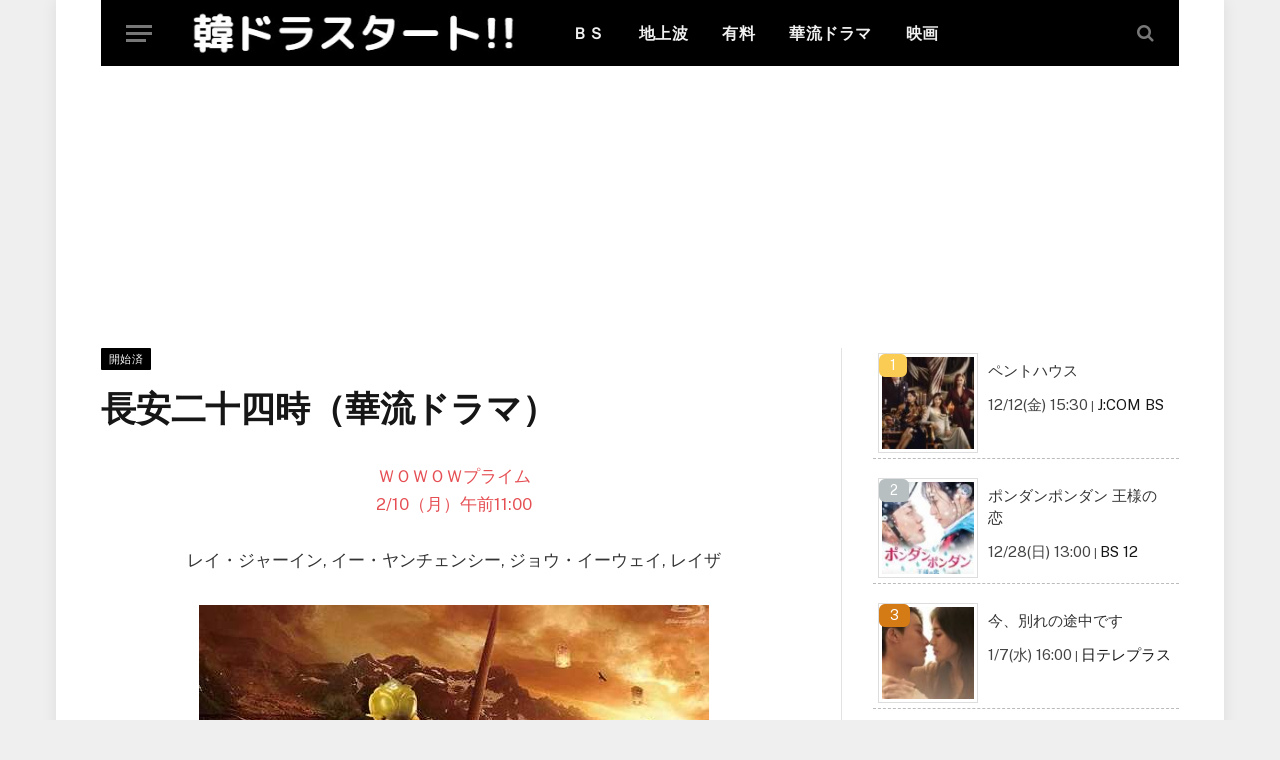

--- FILE ---
content_type: text/html; charset=UTF-8
request_url: https://kandorastart.com/archives/132392
body_size: 16418
content:

<!DOCTYPE html>
<html dir="ltr" lang="ja" class="s-light site-s-light">

<head>

	<meta charset="UTF-8" />
	<meta name="viewport" content="width=device-width, initial-scale=1" />
	<!--||  JM Twitter Cards by Julien Maury 11.1.10  ||-->
<meta name="twitter:card" content="summary_large_image">
<meta name="twitter:creator" content="@kandorastart">
<meta name="twitter:site" content="@kandora">
<meta property="og:title" content="長安二十四時（華流ドラマ）">
<meta property="og:description" content="華流ドラマ　放送予定">
<meta property="og:image" content="http://kandorastart.com/wp-content/uploads/2022/09/199c110adde0ca6aa6eea9ff4f3ed9b5.jpg">
<!--||  /JM Twitter Cards by Julien Maury 11.1.10  ||-->
<title>長安二十四時（華流ドラマ） - 韓国ドラマ放送予定 「韓ドラスタート!!」</title>

		<!-- All in One SEO 4.7.2 - aioseo.com -->
		<meta name="description" content="レイ・ジャーイン, イー・ヤンチェンシー, ジョウ・イーウェイ, レイザ" />
		<meta name="robots" content="noindex, max-snippet:-1, max-image-preview:large, max-video-preview:-1" />
		<link rel="canonical" href="https://kandorastart.com/archives/132392" />
		<meta name="generator" content="All in One SEO (AIOSEO) 4.7.2" />
		<meta name="twitter:card" content="summary_large_image" />
		<meta name="twitter:site" content="@kandorastart" />
		<meta name="twitter:title" content="長安二十四時（華流ドラマ） - 韓国ドラマ放送予定 「韓ドラスタート!!」" />
		<meta name="twitter:description" content="レイ・ジャーイン, イー・ヤンチェンシー, ジョウ・イーウェイ, レイザ" />
		<meta name="twitter:image" content="https://kandorastart.com/wp-content/uploads/2022/09/2024y12m28d_084952989.jpg" />
		<meta name="google" content="nositelinkssearchbox" />
		<script type="application/ld+json" class="aioseo-schema">
			{"@context":"https:\/\/schema.org","@graph":[{"@type":"BlogPosting","@id":"https:\/\/kandorastart.com\/archives\/132392#blogposting","name":"\u9577\u5b89\u4e8c\u5341\u56db\u6642\uff08\u83ef\u6d41\u30c9\u30e9\u30de\uff09 - \u97d3\u56fd\u30c9\u30e9\u30de\u653e\u9001\u4e88\u5b9a \u300c\u97d3\u30c9\u30e9\u30b9\u30bf\u30fc\u30c8!!\u300d","headline":"\u9577\u5b89\u4e8c\u5341\u56db\u6642\uff08\u83ef\u6d41\u30c9\u30e9\u30de\uff09","author":{"@id":"https:\/\/kandorastart.com\/archives\/author\/zswdfsefwpx2206#author"},"publisher":{"@id":"https:\/\/kandorastart.com\/#person"},"image":{"@type":"ImageObject","url":"https:\/\/kandorastart.com\/wp-content\/uploads\/2022\/09\/2024y12m28d_084742985.jpg","width":350,"height":350,"caption":"\u9577\u5b89\u4e8c\u5341\u56db\u6642"},"datePublished":"2025-02-10T11:00:33+09:00","dateModified":"2025-02-11T06:18:35+09:00","inLanguage":"ja","mainEntityOfPage":{"@id":"https:\/\/kandorastart.com\/archives\/132392#webpage"},"isPartOf":{"@id":"https:\/\/kandorastart.com\/archives\/132392#webpage"},"articleSection":"\u958b\u59cb\u6e08"},{"@type":"BreadcrumbList","@id":"https:\/\/kandorastart.com\/archives\/132392#breadcrumblist","itemListElement":[{"@type":"ListItem","@id":"https:\/\/kandorastart.com\/#listItem","position":1,"name":"\u5bb6"}]},{"@type":"Person","@id":"https:\/\/kandorastart.com\/archives\/author\/zswdfsefwpx2206#author","url":"https:\/\/kandorastart.com\/archives\/author\/zswdfsefwpx2206","name":"zswdfsefwpx2206","image":{"@type":"ImageObject","@id":"https:\/\/kandorastart.com\/archives\/132392#authorImage","url":"https:\/\/secure.gravatar.com\/avatar\/7d29b27af389fcbc19940f1a33592c8e?s=96&d=mm&r=g","width":96,"height":96,"caption":"zswdfsefwpx2206"}},{"@type":"WebPage","@id":"https:\/\/kandorastart.com\/archives\/132392#webpage","url":"https:\/\/kandorastart.com\/archives\/132392","name":"\u9577\u5b89\u4e8c\u5341\u56db\u6642\uff08\u83ef\u6d41\u30c9\u30e9\u30de\uff09 - \u97d3\u56fd\u30c9\u30e9\u30de\u653e\u9001\u4e88\u5b9a \u300c\u97d3\u30c9\u30e9\u30b9\u30bf\u30fc\u30c8!!\u300d","description":"\u30ec\u30a4\u30fb\u30b8\u30e3\u30fc\u30a4\u30f3, \u30a4\u30fc\u30fb\u30e4\u30f3\u30c1\u30a7\u30f3\u30b7\u30fc, \u30b8\u30e7\u30a6\u30fb\u30a4\u30fc\u30a6\u30a7\u30a4, \u30ec\u30a4\u30b6","inLanguage":"ja","isPartOf":{"@id":"https:\/\/kandorastart.com\/#website"},"breadcrumb":{"@id":"https:\/\/kandorastart.com\/archives\/132392#breadcrumblist"},"author":{"@id":"https:\/\/kandorastart.com\/archives\/author\/zswdfsefwpx2206#author"},"creator":{"@id":"https:\/\/kandorastart.com\/archives\/author\/zswdfsefwpx2206#author"},"image":{"@type":"ImageObject","url":"https:\/\/kandorastart.com\/wp-content\/uploads\/2022\/09\/2024y12m28d_084742985.jpg","@id":"https:\/\/kandorastart.com\/archives\/132392\/#mainImage","width":350,"height":350,"caption":"\u9577\u5b89\u4e8c\u5341\u56db\u6642"},"primaryImageOfPage":{"@id":"https:\/\/kandorastart.com\/archives\/132392#mainImage"},"datePublished":"2025-02-10T11:00:33+09:00","dateModified":"2025-02-11T06:18:35+09:00"},{"@type":"WebSite","@id":"https:\/\/kandorastart.com\/#website","url":"https:\/\/kandorastart.com\/","name":"\u97d3\u56fd\u30c9\u30e9\u30de\u653e\u9001\u4e88\u5b9a\u3000\u300c\u97d3\u30c9\u30e9\u30b9\u30bf\u30fc\u30c8!!\u300d","description":"\u5730\u4e0a\u6ce2\u30fbBS\u30fbCS\u3000\u97d3\u56fd\u30c9\u30e9\u30de\u306e\u30c6\u30ec\u30d3\u653e\u9001\u4e88\u5b9a","inLanguage":"ja","publisher":{"@id":"https:\/\/kandorastart.com\/#person"}}]}
		</script>
		<!-- All in One SEO -->

<link rel='dns-prefetch' href='//fonts.googleapis.com' />
<link rel="alternate" type="application/rss+xml" title="韓国ドラマ放送予定　「韓ドラスタート!!」 &raquo; フィード" href="https://kandorastart.com/feed" />
<link rel="alternate" type="application/rss+xml" title="韓国ドラマ放送予定　「韓ドラスタート!!」 &raquo; コメントフィード" href="https://kandorastart.com/comments/feed" />
<script type="text/javascript">
/* <![CDATA[ */
window._wpemojiSettings = {"baseUrl":"https:\/\/s.w.org\/images\/core\/emoji\/15.0.3\/72x72\/","ext":".png","svgUrl":"https:\/\/s.w.org\/images\/core\/emoji\/15.0.3\/svg\/","svgExt":".svg","source":{"concatemoji":"https:\/\/kandorastart.com\/wp-includes\/js\/wp-emoji-release.min.js?ver=6.5.5"}};
/*! This file is auto-generated */
!function(i,n){var o,s,e;function c(e){try{var t={supportTests:e,timestamp:(new Date).valueOf()};sessionStorage.setItem(o,JSON.stringify(t))}catch(e){}}function p(e,t,n){e.clearRect(0,0,e.canvas.width,e.canvas.height),e.fillText(t,0,0);var t=new Uint32Array(e.getImageData(0,0,e.canvas.width,e.canvas.height).data),r=(e.clearRect(0,0,e.canvas.width,e.canvas.height),e.fillText(n,0,0),new Uint32Array(e.getImageData(0,0,e.canvas.width,e.canvas.height).data));return t.every(function(e,t){return e===r[t]})}function u(e,t,n){switch(t){case"flag":return n(e,"\ud83c\udff3\ufe0f\u200d\u26a7\ufe0f","\ud83c\udff3\ufe0f\u200b\u26a7\ufe0f")?!1:!n(e,"\ud83c\uddfa\ud83c\uddf3","\ud83c\uddfa\u200b\ud83c\uddf3")&&!n(e,"\ud83c\udff4\udb40\udc67\udb40\udc62\udb40\udc65\udb40\udc6e\udb40\udc67\udb40\udc7f","\ud83c\udff4\u200b\udb40\udc67\u200b\udb40\udc62\u200b\udb40\udc65\u200b\udb40\udc6e\u200b\udb40\udc67\u200b\udb40\udc7f");case"emoji":return!n(e,"\ud83d\udc26\u200d\u2b1b","\ud83d\udc26\u200b\u2b1b")}return!1}function f(e,t,n){var r="undefined"!=typeof WorkerGlobalScope&&self instanceof WorkerGlobalScope?new OffscreenCanvas(300,150):i.createElement("canvas"),a=r.getContext("2d",{willReadFrequently:!0}),o=(a.textBaseline="top",a.font="600 32px Arial",{});return e.forEach(function(e){o[e]=t(a,e,n)}),o}function t(e){var t=i.createElement("script");t.src=e,t.defer=!0,i.head.appendChild(t)}"undefined"!=typeof Promise&&(o="wpEmojiSettingsSupports",s=["flag","emoji"],n.supports={everything:!0,everythingExceptFlag:!0},e=new Promise(function(e){i.addEventListener("DOMContentLoaded",e,{once:!0})}),new Promise(function(t){var n=function(){try{var e=JSON.parse(sessionStorage.getItem(o));if("object"==typeof e&&"number"==typeof e.timestamp&&(new Date).valueOf()<e.timestamp+604800&&"object"==typeof e.supportTests)return e.supportTests}catch(e){}return null}();if(!n){if("undefined"!=typeof Worker&&"undefined"!=typeof OffscreenCanvas&&"undefined"!=typeof URL&&URL.createObjectURL&&"undefined"!=typeof Blob)try{var e="postMessage("+f.toString()+"("+[JSON.stringify(s),u.toString(),p.toString()].join(",")+"));",r=new Blob([e],{type:"text/javascript"}),a=new Worker(URL.createObjectURL(r),{name:"wpTestEmojiSupports"});return void(a.onmessage=function(e){c(n=e.data),a.terminate(),t(n)})}catch(e){}c(n=f(s,u,p))}t(n)}).then(function(e){for(var t in e)n.supports[t]=e[t],n.supports.everything=n.supports.everything&&n.supports[t],"flag"!==t&&(n.supports.everythingExceptFlag=n.supports.everythingExceptFlag&&n.supports[t]);n.supports.everythingExceptFlag=n.supports.everythingExceptFlag&&!n.supports.flag,n.DOMReady=!1,n.readyCallback=function(){n.DOMReady=!0}}).then(function(){return e}).then(function(){var e;n.supports.everything||(n.readyCallback(),(e=n.source||{}).concatemoji?t(e.concatemoji):e.wpemoji&&e.twemoji&&(t(e.twemoji),t(e.wpemoji)))}))}((window,document),window._wpemojiSettings);
/* ]]> */
</script>
<link rel='stylesheet' id='beeteam_front_fontawsome_css-css' href='https://kandorastart.com/wp-content/plugins/ultimate-layouts-vc/assets/front-end/fontawesome/css/font-awesome.min.css?ver=2.2.0' type='text/css' media='all' />
<link rel='stylesheet' id='beeteam_front_animate_css-css' href='https://kandorastart.com/wp-content/plugins/ultimate-layouts-vc/assets/front-end/animate.css?ver=2.2.0' type='text/css' media='all' />
<link rel='stylesheet' id='beeteam_front_slick_css-css' href='https://kandorastart.com/wp-content/plugins/ultimate-layouts-vc/assets/front-end/slick/slick.css?ver=2.2.0' type='text/css' media='all' />
<link rel='stylesheet' id='beeteam_front_loadawsome_css-css' href='https://kandorastart.com/wp-content/plugins/ultimate-layouts-vc/assets/front-end/loaders.css?ver=2.2.0' type='text/css' media='all' />
<link rel='stylesheet' id='beeteam_front_priority_css-css' href='https://kandorastart.com/wp-content/plugins/ultimate-layouts-vc/assets/front-end/priority-navigation/priority-nav-core.css?ver=2.2.0' type='text/css' media='all' />
<link rel='stylesheet' id='beeteam_front_hover_css-css' href='https://kandorastart.com/wp-content/plugins/ultimate-layouts-vc/assets/front-end/hover-css/hover.css?ver=2.2.0' type='text/css' media='all' />
<link rel='stylesheet' id='beeteam_front_pagination_css-css' href='https://kandorastart.com/wp-content/plugins/ultimate-layouts-vc/assets/front-end/pagination/pagination.css?ver=2.2.0' type='text/css' media='all' />
<link rel='stylesheet' id='beeteam_front_malihu_css-css' href='https://kandorastart.com/wp-content/plugins/ultimate-layouts-vc/assets/front-end/malihuscroll/jquery.mCustomScrollbar.min.css?ver=2.2.0' type='text/css' media='all' />
<style id='wp-emoji-styles-inline-css' type='text/css'>

	img.wp-smiley, img.emoji {
		display: inline !important;
		border: none !important;
		box-shadow: none !important;
		height: 1em !important;
		width: 1em !important;
		margin: 0 0.07em !important;
		vertical-align: -0.1em !important;
		background: none !important;
		padding: 0 !important;
	}
</style>
<link rel='stylesheet' id='wp-block-library-css' href='https://kandorastart.com/wp-includes/css/dist/block-library/style.min.css?ver=6.5.5' type='text/css' media='all' />
<style id='classic-theme-styles-inline-css' type='text/css'>
/*! This file is auto-generated */
.wp-block-button__link{color:#fff;background-color:#32373c;border-radius:9999px;box-shadow:none;text-decoration:none;padding:calc(.667em + 2px) calc(1.333em + 2px);font-size:1.125em}.wp-block-file__button{background:#32373c;color:#fff;text-decoration:none}
</style>
<style id='global-styles-inline-css' type='text/css'>
body{--wp--preset--color--black: #000000;--wp--preset--color--cyan-bluish-gray: #abb8c3;--wp--preset--color--white: #ffffff;--wp--preset--color--pale-pink: #f78da7;--wp--preset--color--vivid-red: #cf2e2e;--wp--preset--color--luminous-vivid-orange: #ff6900;--wp--preset--color--luminous-vivid-amber: #fcb900;--wp--preset--color--light-green-cyan: #7bdcb5;--wp--preset--color--vivid-green-cyan: #00d084;--wp--preset--color--pale-cyan-blue: #8ed1fc;--wp--preset--color--vivid-cyan-blue: #0693e3;--wp--preset--color--vivid-purple: #9b51e0;--wp--preset--gradient--vivid-cyan-blue-to-vivid-purple: linear-gradient(135deg,rgba(6,147,227,1) 0%,rgb(155,81,224) 100%);--wp--preset--gradient--light-green-cyan-to-vivid-green-cyan: linear-gradient(135deg,rgb(122,220,180) 0%,rgb(0,208,130) 100%);--wp--preset--gradient--luminous-vivid-amber-to-luminous-vivid-orange: linear-gradient(135deg,rgba(252,185,0,1) 0%,rgba(255,105,0,1) 100%);--wp--preset--gradient--luminous-vivid-orange-to-vivid-red: linear-gradient(135deg,rgba(255,105,0,1) 0%,rgb(207,46,46) 100%);--wp--preset--gradient--very-light-gray-to-cyan-bluish-gray: linear-gradient(135deg,rgb(238,238,238) 0%,rgb(169,184,195) 100%);--wp--preset--gradient--cool-to-warm-spectrum: linear-gradient(135deg,rgb(74,234,220) 0%,rgb(151,120,209) 20%,rgb(207,42,186) 40%,rgb(238,44,130) 60%,rgb(251,105,98) 80%,rgb(254,248,76) 100%);--wp--preset--gradient--blush-light-purple: linear-gradient(135deg,rgb(255,206,236) 0%,rgb(152,150,240) 100%);--wp--preset--gradient--blush-bordeaux: linear-gradient(135deg,rgb(254,205,165) 0%,rgb(254,45,45) 50%,rgb(107,0,62) 100%);--wp--preset--gradient--luminous-dusk: linear-gradient(135deg,rgb(255,203,112) 0%,rgb(199,81,192) 50%,rgb(65,88,208) 100%);--wp--preset--gradient--pale-ocean: linear-gradient(135deg,rgb(255,245,203) 0%,rgb(182,227,212) 50%,rgb(51,167,181) 100%);--wp--preset--gradient--electric-grass: linear-gradient(135deg,rgb(202,248,128) 0%,rgb(113,206,126) 100%);--wp--preset--gradient--midnight: linear-gradient(135deg,rgb(2,3,129) 0%,rgb(40,116,252) 100%);--wp--preset--font-size--small: 13px;--wp--preset--font-size--medium: 20px;--wp--preset--font-size--large: 36px;--wp--preset--font-size--x-large: 42px;--wp--preset--spacing--20: 0.44rem;--wp--preset--spacing--30: 0.67rem;--wp--preset--spacing--40: 1rem;--wp--preset--spacing--50: 1.5rem;--wp--preset--spacing--60: 2.25rem;--wp--preset--spacing--70: 3.38rem;--wp--preset--spacing--80: 5.06rem;--wp--preset--shadow--natural: 6px 6px 9px rgba(0, 0, 0, 0.2);--wp--preset--shadow--deep: 12px 12px 50px rgba(0, 0, 0, 0.4);--wp--preset--shadow--sharp: 6px 6px 0px rgba(0, 0, 0, 0.2);--wp--preset--shadow--outlined: 6px 6px 0px -3px rgba(255, 255, 255, 1), 6px 6px rgba(0, 0, 0, 1);--wp--preset--shadow--crisp: 6px 6px 0px rgba(0, 0, 0, 1);}:where(.is-layout-flex){gap: 0.5em;}:where(.is-layout-grid){gap: 0.5em;}body .is-layout-flex{display: flex;}body .is-layout-flex{flex-wrap: wrap;align-items: center;}body .is-layout-flex > *{margin: 0;}body .is-layout-grid{display: grid;}body .is-layout-grid > *{margin: 0;}:where(.wp-block-columns.is-layout-flex){gap: 2em;}:where(.wp-block-columns.is-layout-grid){gap: 2em;}:where(.wp-block-post-template.is-layout-flex){gap: 1.25em;}:where(.wp-block-post-template.is-layout-grid){gap: 1.25em;}.has-black-color{color: var(--wp--preset--color--black) !important;}.has-cyan-bluish-gray-color{color: var(--wp--preset--color--cyan-bluish-gray) !important;}.has-white-color{color: var(--wp--preset--color--white) !important;}.has-pale-pink-color{color: var(--wp--preset--color--pale-pink) !important;}.has-vivid-red-color{color: var(--wp--preset--color--vivid-red) !important;}.has-luminous-vivid-orange-color{color: var(--wp--preset--color--luminous-vivid-orange) !important;}.has-luminous-vivid-amber-color{color: var(--wp--preset--color--luminous-vivid-amber) !important;}.has-light-green-cyan-color{color: var(--wp--preset--color--light-green-cyan) !important;}.has-vivid-green-cyan-color{color: var(--wp--preset--color--vivid-green-cyan) !important;}.has-pale-cyan-blue-color{color: var(--wp--preset--color--pale-cyan-blue) !important;}.has-vivid-cyan-blue-color{color: var(--wp--preset--color--vivid-cyan-blue) !important;}.has-vivid-purple-color{color: var(--wp--preset--color--vivid-purple) !important;}.has-black-background-color{background-color: var(--wp--preset--color--black) !important;}.has-cyan-bluish-gray-background-color{background-color: var(--wp--preset--color--cyan-bluish-gray) !important;}.has-white-background-color{background-color: var(--wp--preset--color--white) !important;}.has-pale-pink-background-color{background-color: var(--wp--preset--color--pale-pink) !important;}.has-vivid-red-background-color{background-color: var(--wp--preset--color--vivid-red) !important;}.has-luminous-vivid-orange-background-color{background-color: var(--wp--preset--color--luminous-vivid-orange) !important;}.has-luminous-vivid-amber-background-color{background-color: var(--wp--preset--color--luminous-vivid-amber) !important;}.has-light-green-cyan-background-color{background-color: var(--wp--preset--color--light-green-cyan) !important;}.has-vivid-green-cyan-background-color{background-color: var(--wp--preset--color--vivid-green-cyan) !important;}.has-pale-cyan-blue-background-color{background-color: var(--wp--preset--color--pale-cyan-blue) !important;}.has-vivid-cyan-blue-background-color{background-color: var(--wp--preset--color--vivid-cyan-blue) !important;}.has-vivid-purple-background-color{background-color: var(--wp--preset--color--vivid-purple) !important;}.has-black-border-color{border-color: var(--wp--preset--color--black) !important;}.has-cyan-bluish-gray-border-color{border-color: var(--wp--preset--color--cyan-bluish-gray) !important;}.has-white-border-color{border-color: var(--wp--preset--color--white) !important;}.has-pale-pink-border-color{border-color: var(--wp--preset--color--pale-pink) !important;}.has-vivid-red-border-color{border-color: var(--wp--preset--color--vivid-red) !important;}.has-luminous-vivid-orange-border-color{border-color: var(--wp--preset--color--luminous-vivid-orange) !important;}.has-luminous-vivid-amber-border-color{border-color: var(--wp--preset--color--luminous-vivid-amber) !important;}.has-light-green-cyan-border-color{border-color: var(--wp--preset--color--light-green-cyan) !important;}.has-vivid-green-cyan-border-color{border-color: var(--wp--preset--color--vivid-green-cyan) !important;}.has-pale-cyan-blue-border-color{border-color: var(--wp--preset--color--pale-cyan-blue) !important;}.has-vivid-cyan-blue-border-color{border-color: var(--wp--preset--color--vivid-cyan-blue) !important;}.has-vivid-purple-border-color{border-color: var(--wp--preset--color--vivid-purple) !important;}.has-vivid-cyan-blue-to-vivid-purple-gradient-background{background: var(--wp--preset--gradient--vivid-cyan-blue-to-vivid-purple) !important;}.has-light-green-cyan-to-vivid-green-cyan-gradient-background{background: var(--wp--preset--gradient--light-green-cyan-to-vivid-green-cyan) !important;}.has-luminous-vivid-amber-to-luminous-vivid-orange-gradient-background{background: var(--wp--preset--gradient--luminous-vivid-amber-to-luminous-vivid-orange) !important;}.has-luminous-vivid-orange-to-vivid-red-gradient-background{background: var(--wp--preset--gradient--luminous-vivid-orange-to-vivid-red) !important;}.has-very-light-gray-to-cyan-bluish-gray-gradient-background{background: var(--wp--preset--gradient--very-light-gray-to-cyan-bluish-gray) !important;}.has-cool-to-warm-spectrum-gradient-background{background: var(--wp--preset--gradient--cool-to-warm-spectrum) !important;}.has-blush-light-purple-gradient-background{background: var(--wp--preset--gradient--blush-light-purple) !important;}.has-blush-bordeaux-gradient-background{background: var(--wp--preset--gradient--blush-bordeaux) !important;}.has-luminous-dusk-gradient-background{background: var(--wp--preset--gradient--luminous-dusk) !important;}.has-pale-ocean-gradient-background{background: var(--wp--preset--gradient--pale-ocean) !important;}.has-electric-grass-gradient-background{background: var(--wp--preset--gradient--electric-grass) !important;}.has-midnight-gradient-background{background: var(--wp--preset--gradient--midnight) !important;}.has-small-font-size{font-size: var(--wp--preset--font-size--small) !important;}.has-medium-font-size{font-size: var(--wp--preset--font-size--medium) !important;}.has-large-font-size{font-size: var(--wp--preset--font-size--large) !important;}.has-x-large-font-size{font-size: var(--wp--preset--font-size--x-large) !important;}
.wp-block-navigation a:where(:not(.wp-element-button)){color: inherit;}
:where(.wp-block-post-template.is-layout-flex){gap: 1.25em;}:where(.wp-block-post-template.is-layout-grid){gap: 1.25em;}
:where(.wp-block-columns.is-layout-flex){gap: 2em;}:where(.wp-block-columns.is-layout-grid){gap: 2em;}
.wp-block-pullquote{font-size: 1.5em;line-height: 1.6;}
</style>
<link rel='stylesheet' id='wordpress-popular-posts-css-css' href='https://kandorastart.com/wp-content/plugins/wordpress-popular-posts/assets/css/wpp.css?ver=5.2.4' type='text/css' media='all' />
<link rel='stylesheet' id='smartmag-core-css' href='https://kandorastart.com/wp-content/themes/smart-mag/style.css?ver=8.0.6' type='text/css' media='all' />
<style id='smartmag-core-inline-css' type='text/css'>
:root { --c-main: #e54e53;
--c-main-rgb: 229,78,83;
--main-width: 1078px; }
.smart-head-main .smart-head-mid { --head-h: 66px; }
.navigation-main .menu > li > a { font-size: 16px; font-weight: bold; text-transform: uppercase; letter-spacing: 0.03em; }
.s-dark .navigation-main { --c-nav-hov: #dddddd; }
.s-dark .navigation { --c-nav-drop-hov: #a0a0a0; }
.smart-head-mobile .smart-head-mid { border-bottom-width: 0px; }
.navigation-small { margin-left: calc(-1 * var(--nav-items-space)); }
.s-dark .smart-head-main .spc-social,
.smart-head-main .s-dark .spc-social { --c-spc-social-hov: #bcbcbc; }
.smart-head-main .spc-social { --spc-social-fs: 16px; --spc-social-size: 36px; }
.s-dark .smart-head-main .search-icon:hover,
.smart-head-main .s-dark .search-icon:hover { color: #bcbcbc; }
.smart-head-main { --search-icon-size: 18px; }
.smart-head-mobile { --search-icon-size: 19px; }
.s-dark .smart-head-main .offcanvas-toggle:hover,
.smart-head-main .s-dark .offcanvas-toggle:hover { --c-hamburger: #bcbcbc; }
.upper-footer .block-head .heading { color: #c9c9c9; }
.main-footer .upper-footer { background-color: #d8d8d8; color: #adadad; --c-links: #000000; }
.lower-footer { color: #81d742; }
.loop-grid .ratio-is-custom { padding-bottom: calc(100% / 1.88); }
.loop-list .ratio-is-custom { padding-bottom: calc(100% / 1.88); }
.list-post { --list-p-media-width: 40%; --list-p-media-max-width: 85%; }
.list-post .media:not(i) { --list-p-media-max-width: 40%; }
.loop-small .ratio-is-custom { padding-bottom: calc(100% / 1.149); }
.loop-small .media:not(i) { max-width: 75px; }
@media (min-width: 940px) and (max-width: 1200px) { .navigation-main .menu > li > a { font-size: calc(10px + (16px - 10px) * .7); } }


.term-color-87 { --c-main: #1e73be; }
.navigation .menu-cat-87 { --c-term: #1e73be; }


.term-color-89 { --c-main: #2ba303; }
.navigation .menu-cat-89 { --c-term: #2ba303; }


.term-color-80 { --c-main: #2ba303; }
.navigation .menu-cat-80 { --c-term: #2ba303; }


.term-color-45 { --c-main: #1e73be; }
.navigation .menu-cat-45 { --c-term: #1e73be; }


.term-color-52 { --c-main: #1e73be; }
.navigation .menu-cat-52 { --c-term: #1e73be; }


.term-color-31 { --c-main: #1e73be; }
.navigation .menu-cat-31 { --c-term: #1e73be; }


.term-color-46 { --c-main: #2ba303; }
.navigation .menu-cat-46 { --c-term: #2ba303; }


.term-color-5 { --c-main: #8224e3; }
.navigation .menu-cat-5 { --c-term: #8224e3; }


.term-color-53 { --c-main: #2ba303; }
.navigation .menu-cat-53 { --c-term: #2ba303; }


.term-color-82 { --c-main: #2ba303; }
.navigation .menu-cat-82 { --c-term: #2ba303; }


.term-color-26 { --c-main: #1e73be; }
.navigation .menu-cat-26 { --c-term: #1e73be; }


.term-color-30 { --c-main: #1e73be; }
.navigation .menu-cat-30 { --c-term: #1e73be; }


.term-color-41 { --c-main: #1e73be; }
.navigation .menu-cat-41 { --c-term: #1e73be; }


.term-color-29 { --c-main: #1e73be; }
.navigation .menu-cat-29 { --c-term: #1e73be; }


.term-color-78 { --c-main: #1e73be; }
.navigation .menu-cat-78 { --c-term: #1e73be; }


.term-color-2 { --c-main: #000000; }
.navigation .menu-cat-2 { --c-term: #000000; }

</style>
<link rel='stylesheet' id='smartmag-fonts-css' href='https://fonts.googleapis.com/css?family=Public+Sans%3A400%2C400i%2C500%2C600%2C700' type='text/css' media='all' />
<link rel='stylesheet' id='smartmag-magnific-popup-css' href='https://kandorastart.com/wp-content/themes/smart-mag/css/lightbox.css?ver=8.0.6' type='text/css' media='all' />
<link rel='stylesheet' id='smartmag-icons-css' href='https://kandorastart.com/wp-content/themes/smart-mag/css/icons/icons.css?ver=8.0.6' type='text/css' media='all' />
<link rel='stylesheet' id='ul_bete_front_css-css' href='https://kandorastart.com/wp-content/plugins/ultimate-layouts-vc/assets/front-end/core.css?ver=2.2.0' type='text/css' media='all' />
<script type="text/javascript" src="https://kandorastart.com/wp-content/plugins/ultimate-layouts-vc/assets/front-end/lazysizes.js?ver=2.2.0" id="beeteam_front_lazysizes_js-js"></script>
<script type="text/javascript" src="https://kandorastart.com/wp-content/plugins/sphere-post-views/assets/js/post-views.js?ver=1.0.1" id="sphere-post-views-js"></script>
<script type="text/javascript" id="sphere-post-views-js-after">
/* <![CDATA[ */
var Sphere_PostViews = {"ajaxUrl":"https:\/\/kandorastart.com\/wp-admin\/admin-ajax.php?sphere_post_views=1","sampling":1,"samplingRate":50,"repeatCountDelay":0.5,"postID":132392,"token":"c0aefc7b09"}
/* ]]> */
</script>
<script type="application/json" id="wpp-json">
/* <![CDATA[ */
{"sampling_active":1,"sampling_rate":5,"ajax_url":"https:\/\/kandorastart.com\/wp-json\/wordpress-popular-posts\/v1\/popular-posts","ID":132392,"token":"d107569848","lang":0,"debug":0}
/* ]]> */
</script>
<script type="text/javascript" src="https://kandorastart.com/wp-content/plugins/wordpress-popular-posts/assets/js/wpp.min.js?ver=5.2.4" id="wpp-js-js"></script>
<script type="text/javascript" src="https://kandorastart.com/wp-includes/js/jquery/jquery.min.js?ver=3.7.1" id="jquery-core-js"></script>
<script type="text/javascript" src="https://kandorastart.com/wp-includes/js/jquery/jquery-migrate.min.js?ver=3.4.1" id="jquery-migrate-js"></script>
<link rel="https://api.w.org/" href="https://kandorastart.com/wp-json/" /><link rel="alternate" type="application/json" href="https://kandorastart.com/wp-json/wp/v2/posts/132392" /><link rel="EditURI" type="application/rsd+xml" title="RSD" href="https://kandorastart.com/xmlrpc.php?rsd" />
<meta name="generator" content="WordPress 6.5.5" />
<link rel='shortlink' href='https://kandorastart.com/?p=132392' />
<link rel="alternate" type="application/json+oembed" href="https://kandorastart.com/wp-json/oembed/1.0/embed?url=https%3A%2F%2Fkandorastart.com%2Farchives%2F132392" />
<link rel="alternate" type="text/xml+oembed" href="https://kandorastart.com/wp-json/oembed/1.0/embed?url=https%3A%2F%2Fkandorastart.com%2Farchives%2F132392&#038;format=xml" />

		<script>
		var BunyadSchemeKey = 'bunyad-scheme';
		(() => {
			const d = document.documentElement;
			const c = d.classList;
			const scheme = localStorage.getItem(BunyadSchemeKey);
			if (scheme) {
				d.dataset.origClass = c;
				scheme === 'dark' ? c.remove('s-light', 'site-s-light') : c.remove('s-dark', 'site-s-dark');
				c.add('site-s-' + scheme, 's-' + scheme);
			}
		})();
		</script>
		<!-- Google tag (gtag.js) -->
<script async src="https://www.googletagmanager.com/gtag/js?id=UA-77911798-1"></script>
<script>
  window.dataLayer = window.dataLayer || [];
  function gtag(){dataLayer.push(arguments);}
  gtag('js', new Date());

  gtag('config', 'UA-77911798-1');
</script>
<link rel="icon" href="https://kandorastart.com/wp-content/uploads/2022/07/cropped-favicon-32x32.jpg" sizes="32x32" />
<link rel="icon" href="https://kandorastart.com/wp-content/uploads/2022/07/cropped-favicon-192x192.jpg" sizes="192x192" />
<link rel="apple-touch-icon" href="https://kandorastart.com/wp-content/uploads/2022/07/cropped-favicon-180x180.jpg" />
<meta name="msapplication-TileImage" content="https://kandorastart.com/wp-content/uploads/2022/07/cropped-favicon-270x270.jpg" />
		<style type="text/css" id="wp-custom-css">
			/* サイドバーの人気記事一覧レイアウト */
ul.wpp-list li {
  border-bottom: 1px dashed #bbb;
  counter-increment: wpp-count;
  position: relative;
}
ul.wpp-list li:before {
  display: block;
  padding: 1px 11px;
  color: #fff;
  background-color: #333;
  content: counter(wpp-count);
  position: absolute;
  opacity: 1;
  z-index: 1;
  border-radius: 6px;
  top: 6px;
  left: 6px;
}
ul.wpp-list li:last-child {
  border-bottom: none;
}
ul.wpp-list li:nth-child(1):before{
  background-color: #FBCC54;
}
ul.wpp-list li:nth-child(2):before{
  background-color: #B7BFC1;
}
ul.wpp-list li:nth-child(3):before{
  background-color: #D47B16;
}
ul.wpp-list li img {
  margin: 5px 10px 5px 5px;
  padding: 3px;
  border: 1px solid #ddd;
}
ul.wpp-list li a.wpp-post-title {
  display: block;
  font-size: 15px;
  padding: 12px;
  text-decoration: none;
  color: #333;
}




/*  グリッド日付サイズ */
.wpp-date {
  font-size: 15px;
}


/*  ランクのカテゴリサイズ */
.wpp-category {
  font-size: 15px;
}


/*  グリッド日付 */
.Grid-Time-size {
  font-size: 17px;
  color: #FFFFFF;
background-color: #000000;
}



/*  記事内の中央寄せ */
.the-post {
 text-align: center;
}


.main {
    margin: 2px auto;
}


.block-head-a {
    --space-below: 2px;
    --c-border: var(--c-separator);
    --line-weight: 2px;
    padding: 10px 14px;
    background: var(--c-contrast-10);
    border: 1pxsolidvar(--c-border);
    border-bottom-width: var(--line-weight);
    border-left: 0;
    border-right: 0;
    color: var(--c-headings);
    text-transform: uppercase;
}		</style>
		

</head>

<body class="post-template-default single single-post postid-132392 single-format-standard right-sidebar post-layout-modern post-cat-2 has-sb-sep layout-boxed elementor-default elementor-kit-130446">


	<div class="ts-bg-cover"></div>

<div class="main-wrap">

	
<div class="off-canvas-backdrop"></div>
<div class="mobile-menu-container off-canvas s-dark hide-menu-lg" id="off-canvas">

	<div class="off-canvas-head">
		<a href="#" class="close"><i class="tsi tsi-times"></i></a>

		<div class="ts-logo">
			<img class="logo-mobile logo-image" src="https://kandorastart.com/wp-content/uploads/2022/08/2022y08m08d_192720381.jpg" width="282" height="39" alt="韓国ドラマ放送予定　「韓ドラスタート!!」"/>		</div>
	</div>

	<div class="off-canvas-content">

		
			
		
					<div class="off-canvas-widgets">
				<div id="nav_menu-5" class="widget widget_nav_menu"><div class="menu-02_cs-container"><ul id="menu-02_cs" class="menu"><li id="menu-item-131670" class="menu-item menu-item-type-custom menu-item-object-custom menu-item-home menu-item-131670"><a href="https://kandorastart.com/">ホーム</a></li>
<li id="menu-item-130030" class="menu-item menu-item-type-post_type menu-item-object-page menu-item-130030"><a href="https://kandorastart.com/bs-kankokudorama">ＢＳ</a></li>
<li id="menu-item-130028" class="menu-item menu-item-type-post_type menu-item-object-page menu-item-130028"><a href="https://kandorastart.com/tijyouha">地上波</a></li>
<li id="menu-item-130029" class="menu-item menu-item-type-post_type menu-item-object-page menu-item-130029"><a href="https://kandorastart.com/karyu">華流ドラマ</a></li>
<li id="menu-item-131682" class="menu-item menu-item-type-post_type menu-item-object-page menu-item-131682"><a href="https://kandorastart.com/wowow">ＷＯＷＯＷ</a></li>
<li id="menu-item-131688" class="menu-item menu-item-type-post_type menu-item-object-page menu-item-has-children menu-item-131688"><a href="https://kandorastart.com/cs">ＣＳ</a>
<ul class="sub-menu">
	<li id="menu-item-131694" class="menu-item menu-item-type-post_type menu-item-object-page menu-item-131694"><a href="https://kandorastart.com/lala-tv">LaLa TV</a></li>
	<li id="menu-item-131700" class="menu-item menu-item-type-post_type menu-item-object-page menu-item-131700"><a href="https://kandorastart.com/ajidora">アジアドラマチックTV</a></li>
	<li id="menu-item-131707" class="menu-item menu-item-type-post_type menu-item-object-page menu-item-131707"><a href="https://kandorastart.com/homedra">ホームドラマチャンネル</a></li>
	<li id="menu-item-131713" class="menu-item menu-item-type-post_type menu-item-object-page menu-item-131713"><a href="https://kandorastart.com/kbs-world">KBS World</a></li>
	<li id="menu-item-131719" class="menu-item menu-item-type-post_type menu-item-object-page menu-item-131719"><a href="https://kandorastart.com/fuji2">フジテレビTWO</a></li>
	<li id="menu-item-131725" class="menu-item menu-item-type-post_type menu-item-object-page menu-item-131725"><a href="https://kandorastart.com/nitterepurasu">日テレプラス</a></li>
	<li id="menu-item-131731" class="menu-item menu-item-type-post_type menu-item-object-page menu-item-131731"><a href="https://kandorastart.com/tbsch">ＴＢＳ チャンネル</a></li>
	<li id="menu-item-130026" class="menu-item menu-item-type-taxonomy menu-item-object-category menu-item-130026"><a href="https://kandorastart.com/archives/category/cs/tereasach">テレ朝チャンネル</a></li>
	<li id="menu-item-131737" class="menu-item menu-item-type-post_type menu-item-object-page menu-item-131737"><a href="https://kandorastart.com/eiseigeki">衛星劇場</a></li>
	<li id="menu-item-142191" class="menu-item menu-item-type-post_type menu-item-object-page menu-item-142191"><a href="https://kandorastart.com/kntv">KNTV</a></li>
</ul>
</li>
<li id="menu-item-130664" class="menu-item menu-item-type-post_type menu-item-object-page menu-item-130664"><a href="https://kandorastart.com/jidaigeki">時代劇</a></li>
<li id="menu-item-130665" class="menu-item menu-item-type-post_type menu-item-object-page menu-item-130665"><a href="https://kandorastart.com/movie">映画</a></li>
<li id="menu-item-137432" class="menu-item menu-item-type-post_type menu-item-object-page menu-item-137432"><a href="https://kandorastart.com/%e3%83%97%e3%83%a9%e3%82%a4%e3%83%90%e3%82%b7%e3%83%bc%e3%83%9d%e3%83%aa%e3%82%b7%e3%83%bc">プライバシーポリシー</a></li>
</ul></div></div>			</div>
		
		
		<div class="spc-social-block spc-social spc-social-b smart-head-social">
		
			
				<a href="https://twitter.com/kandorastart" class="link service s-twitter" target="_blank" rel="noopener">
					<i class="icon tsi tsi-twitter"></i>
					<span class="visuallyhidden">Twitter</span>
				</a>
									
			
		</div>

		
	</div>

</div>
<div class="smart-head smart-head-b smart-head-main" id="smart-head">
	
	<div class="smart-head-row smart-head-mid smart-head-row-3 s-dark has-center-nav wrap">

		<div class="inner full">

							
				<div class="items items-left ">
				
<button class="offcanvas-toggle has-icon" type="button" aria-label="Menu">
	<span class="hamburger-icon hamburger-icon-a">
		<span class="inner"></span>
	</span>
</button>	<a href="https://kandorastart.com/" title="韓国ドラマ放送予定　「韓ドラスタート!!」" rel="home" class="logo-link ts-logo logo-is-image">
		<span>
			
				
					<img src="http://kandorastart.com/wp-content/uploads/2022/08/2022y08m08d_193308165.jpg" class="logo-image" alt="韓国ドラマ放送予定　「韓ドラスタート!!」" width="373" height="53"/>
									 
					</span>
	</a>				</div>

							
				<div class="items items-center ">
					<div class="nav-wrap">
		<nav class="navigation navigation-main nav-hov-a">
			<ul id="menu-01" class="menu"><li id="menu-item-129912" class="menu-item menu-item-type-post_type menu-item-object-page menu-item-129912"><a href="https://kandorastart.com/bs-kankokudorama">ＢＳ</a></li>
<li id="menu-item-129914" class="menu-item menu-item-type-post_type menu-item-object-page menu-item-129914"><a href="https://kandorastart.com/tijyouha">地上波</a></li>
<li id="menu-item-131701" class="menu-item menu-item-type-post_type menu-item-object-page menu-item-131701"><a href="https://kandorastart.com/cs">有料</a></li>
<li id="menu-item-129917" class="menu-item menu-item-type-post_type menu-item-object-page menu-item-129917"><a href="https://kandorastart.com/karyu">華流ドラマ</a></li>
<li id="menu-item-138790" class="menu-item menu-item-type-custom menu-item-object-custom menu-item-138790"><a href="https://kandorastart.com/movie">映画</a></li>
</ul>		</nav>
	</div>
				</div>

							
				<div class="items items-right ">
				

	<a href="#" class="search-icon has-icon-only is-icon" title="Search">
		<i class="tsi tsi-search"></i>
	</a>

				</div>

						
		</div>
	</div>

	</div>
<div class="smart-head smart-head-a smart-head-mobile" id="smart-head-mobile">
	
	<div class="smart-head-row smart-head-mid smart-head-row-3 s-dark smart-head-row-full">

		<div class="inner wrap">

							
				<div class="items items-left ">
				
<button class="offcanvas-toggle has-icon" type="button" aria-label="Menu">
	<span class="hamburger-icon hamburger-icon-a">
		<span class="inner"></span>
	</span>
</button>				</div>

							
				<div class="items items-center ">
					<a href="https://kandorastart.com/" title="韓国ドラマ放送予定　「韓ドラスタート!!」" rel="home" class="logo-link ts-logo logo-is-image">
		<span>
			
									<img class="logo-mobile logo-image" src="https://kandorastart.com/wp-content/uploads/2022/08/2022y08m08d_192720381.jpg" width="282" height="39" alt="韓国ドラマ放送予定　「韓ドラスタート!!」"/>									 
					</span>
	</a>				</div>

							
				<div class="items items-right ">
				

	<a href="#" class="search-icon has-icon-only is-icon" title="Search">
		<i class="tsi tsi-search"></i>
	</a>

				</div>

						
		</div>
	</div>

	</div>










  
<div id="ad-slot" style="min-height: 310px;">

<script async src="https://pagead2.googlesyndication.com/pagead/js/adsbygoogle.js?client=ca-pub-5922238411898248"
     crossorigin="anonymous"></script>
<!-- 2023-resp-top -->
<ins class="adsbygoogle"
     style="display:block"
     data-ad-client="ca-pub-5922238411898248"
     data-ad-slot="7337985222"
     data-ad-format="auto"
     data-full-width-responsive="true"></ins>
<script>
     (adsbygoogle = window.adsbygoogle || []).push({});
</script>
  
</div>  















  
  


<div class="main ts-contain cf right-sidebar">
	
		

<div class="ts-row">
	<div class="col-8 main-content">

					









<div class="the-post-header s-head-modern s-head-modern-a">
	<div class="post-meta post-meta-a post-meta-left post-meta-single"><div class="post-meta-items meta-above"><span class="meta-item cat-labels">
						
						<a href="https://kandorastart.com/archives/category/z_kaisizumi" class="category term-color-2" rel="category">開始済</a>
					</span>
					</div><h1 class="is-title post-title">長安二十四時（華流ドラマ）</h1></div>	
	
</div>





		
					<div class="single-featured">
							</div>
		
		<div class="the-post s-post-modern">

			<article id="post-132392" class="post-132392 post type-post status-publish format-standard has-post-thumbnail placeholder-for-hentry category-z_kaisizumi">
				




<div class="post-content-wrap">
	
	<div class="post-content cf entry-content content-normal">

		
		    
    
    

    
		
		<p><a href="https://www.wowow.co.jp/detail/117140/001/01" rel="noopener" target="_blank">
ＷＯＷＯＷプライム<br>
2/10（月）午前11:00
</a>

<br>
<br>レイ・ジャーイン, イー・ヤンチェンシー, ジョウ・イーウェイ, レイザ
<br>


<img fetchpriority="high" decoding="async" src="http://kandorastart.com/wp-content/uploads/2022/09/2024y12m28d_084952989.jpg" alt="長安二十四時" width="510" height="676" class="alignnone size-full wp-image-142234" srcset="https://kandorastart.com/wp-content/uploads/2022/09/2024y12m28d_084952989.jpg 510w, https://kandorastart.com/wp-content/uploads/2022/09/2024y12m28d_084952989-226x300.jpg 226w, https://kandorastart.com/wp-content/uploads/2022/09/2024y12m28d_084952989-500x663.jpg 500w, https://kandorastart.com/wp-content/uploads/2022/09/2024y12m28d_084952989-150x199.jpg 150w, https://kandorastart.com/wp-content/uploads/2022/09/2024y12m28d_084952989-450x596.jpg 450w" sizes="(max-width: 510px) 100vw, 510px" /><br>


「予告動画」<br>					<a class="youtube" href="https://www.youtube.com/embed/M4mjvkCecfM?rel=0&#038;autoplay=1&#038;mute=0&#038;wmode=transparent">
						<img decoding="async" src="https://img.youtube.com/vi/M4mjvkCecfM/0.jpg" width="" height="" />
					</a>
			<br>




<br>



<br />
華流ドラマ　放送予定<aside class="ul-custom-css-inline">										
										<style type="text/css">#ul4101.ultimate-layouts-container h3.ultimate-layouts-title, 
									#ul4101.ultimate-layouts-container h3.ultimate-layouts-title a{font-size:10 !important;}#ul4101.ultimate-layouts-container .ul-cb-style-listing h3.ultimate-layouts-title, 
										#ul4101.ultimate-layouts-container .ul-cb-style-listing h3.ultimate-layouts-title a{
											font-size:calc(10 * 0.78) !important;
											font-size:-webkit-calc(10 * 0.78) !important;
											font-size:-moz-calc(10 * 0.78) !important;
											font-size:-ms-calc(10 * 0.78) !important;
											font-size:-o-calc(10 * 0.78) !important;
										}</style><style type="text/css">#ul4101.ultimate-layouts-container .ultimate-layouts-metas > .ultimate-layouts-metas-wrap > *,#ul4101.ultimate-layouts-container .ultimate-layouts-metas > .ultimate-layouts-metas-wrap > * .kodex_like_button,#ul4101.ultimate-layouts-container .ultimate-layouts-metas a:not(:hover){color:#000000 !important;}#ul4101.ultimate-layouts-container .ultimate-layouts-metas .ultimate-layouts-social-share .ultimate-layouts-share-item a{color:#FFF !important;}#ul4101.ultimate-layouts-container .ultimate-layouts-metas-st2 > .ultimate-layouts-metas-wrap{background-color:#e84782 !important;}#ul4101.ultimate-layouts-container .ultimate-layouts-item{background-color:#eaeaea !important;}#ul4101.ultimate-layouts-container .ultimate-layouts-listing-wrap .ultimate-layouts-item .ultimate-layouts-entry-wrapper{border-color:#81d742 !important;}</style>
										<h6>h6</h6>
									</aside><script>if(typeof(ultimate_layouts_ajax_url)=="undefined"){var ultimate_layouts_ajax_url=[]};ultimate_layouts_ajax_url["ul4101"]="https://kandorastart.com/wp-admin/admin-ajax.php";if(typeof(ultimate_layouts_query_params)=="undefined"){var ultimate_layouts_query_params=[]};ultimate_layouts_query_params["ul4101"]={"post_types":"post","i_attachment":"","taxonomies":"post_tag","multi_post_types":"","multi_taxonomies":"","query_types":"0","i_taxonomies":"","e_taxonomies":"","i_ids":"","cq_operator":"0","e_ids":"","query_author":"","query_offset":"","query_include_children":"1","today_post":"0","datetime_meta":"","woo_query":"0","post_count":"4","posts_per_page":"4","d_i_filter":"10"};if(typeof(ultimate_layouts_filter)=="undefined"){var ultimate_layouts_filter=[]};ultimate_layouts_filter["ul4101"]="10";if(typeof(ultimate_layouts_order)=="undefined"){var ultimate_layouts_order=[]};ultimate_layouts_order["ul4101"]="ASC";if(typeof(ultimate_layouts_orderby)=="undefined"){var ultimate_layouts_orderby=[]};ultimate_layouts_orderby["ul4101"]="date";if(typeof(ultimate_layouts_sub_opt_query)=="undefined"){var ultimate_layouts_sub_opt_query=[]};ultimate_layouts_sub_opt_query["ul4101"]={"meta_key_query":"","paged":1,"first_query":"on","total_pages":1,"items_last_page":0};if(typeof(ultimate_layouts_options)=="undefined"){var ultimate_layouts_options=[]};ultimate_layouts_options["ul4101"]={"layout_style":"4","button_gallery_name":"Gallery","grid_style":"0","list_style":"9","carousel_t_style":"0","carousel_f_style":"0","creative_style":"0","timeline_style":"0","block_content_style":"0","sync_slider_style":"0","grid_masonry":"0","show_arrows":"1","arrows_outside":"0","show_dots":"1","infinite":"1","autoplay":"1","autoplayspeed":5000,"scrollperpage":"1","speed":500,"centermode":"0","sync_slider_height_d":"","sync_slider_height_t":"","sync_slider_height_m":"","sync_slider_width_d":"","sync_slider_width_t":"","sync_slider_width_m":"","show_elements":"0","av_content":"0","cc_mobile":"0","cc_portrait_tablet":"0","cc_landscape_tablet":"0","cc_small_desktop":"0","cc_medium_desktop":"0","cc_large_desktop":"0","cc_extra_large_desktop":"0","image_size":"thumbnail","image_size_s":"thumbnail","s_image":"1","s_image_link":"1","s_image_link_target":"0","s_icon_lightbox_video":"0","video_url_meta":"0","video_url_meta_key":"","s_icon_lightbox_image":"0","s_icon_link":"0","s_icon_link_target":"0","s_image_hover_effect":"0","s_overlay_hover_effect":"","s_overlay_settings":"0","s_overlay_color":"","s_image_post_format":"0","s_image_post_format_pos":"ul-bottom-right","s_image_avatar":"0","s_title":"1","s_title_limit":"0","s_title_link":"1","s_title_link_target":"0","s_excerpt":"1","s_excerpt_rbtn":"0","s_excerpt_f":"get_the_excerpt","s_excerpt_sc":"1","s_excerpt_sh":"1","s_excerpt_length":0,"s_categories":"0","s_s_categories":"0","s_s_categories_parent":"0","ex_items_taxonomies":"","s_c_categories":"0","s_ct_categories":"","s_cb_categories":"","s_categories_target":"0","s_metas_o":"1","s_metas_o_author":"0","s_metas_o_author_avatar":"0","s_metas_o_time":"0","time_format":"F j, Y","s_metas_o_comment":"0","s_metas_o_like":"0","s_metas_o_share":"0","custom_meta_o":"Cate Text,Grid-Time","s_metas_t":"0","s_metas_t_author":"0","s_metas_t_author_avatar":"0","s_metas_t_time":"0","time_format_t":"F j, Y","s_metas_t_comment":"0","s_metas_t_like":"1","s_metas_t_share":"1","custom_meta_t":"","s_metas_t_readmore":"1","s_metas_t_readmore_link_target":"0","share_text":"","read_more_text":"","before_author_text":"","pagination":"0","loadmore_text":"","prev_text":"","next_text":"","animate":"default","lazyload":"0","lazyload_p":"","geodirectory_rating":"0","quick_view":"0","quick_view_mode":"0","extra_class":"","rnd_id":"ul4101","s_title_small":"1","s_title_limit_small":"0","s_title_link_small":"1","s_title_link_target_small":"0","s_categories_small":"1","s_s_categories_small":"0","s_s_categories_parent_small":"0","ex_items_taxonomies_small":"","s_c_categories_small":"0","s_ct_categories_small":"","s_cb_categories_small":"","s_categories_target_small":"0","s_metas_o_small":"1","s_metas_o_author_small":"1","s_metas_o_author_avatar_small":"0","s_metas_o_time_small":"1","time_format_small":"F j, Y","s_metas_o_comment_small":"1","s_metas_o_like_small":"0","s_metas_o_share_small":"0","custom_meta_o_small":"","woo_show_price":"0","woo_show_rating":"0","woo_show_cart":"0","qv_s_title":"1","qv_s_categories":"1","qv_s_s_categories":"0","qv_s_s_categories_parent":"0","qv_ex_items_taxonomies":"","qv_s_c_categories":"0","qv_s_ct_categories":"","qv_s_cb_categories":"","qv_s_categories_target":"0","qv_s_metas_o":"1","qv_s_metas_o_author":"1","qv_s_metas_o_author_avatar":"0","qv_s_metas_o_time":"1","qv_time_format":"F j, Y","qv_s_metas_o_comment":"1","qv_s_metas_o_like":"1","qv_custom_meta_o":"","qv_show_content":"1","qv_content_stripsc":"0","qv_show_share":"1","qv_woo_show_rating":"1","qv_s_featured_image":"1","goo_ads_client":"","goo_ads_id":"","goo_ads_offset":"1","css_class":""};</script><div id="ul4101" class="ultimate-layouts-container ul-filter-gridlist-normal ultimate-layouts-wrapper-control  "><div class="
												ultimate-layouts-listing-wrap 
												ultimate-layouts-listing-list-10
												
												ultimate-layouts-effect-icon
											"><!--post item--> 
<article class="ultimate-layouts-item hentry">
    <!--entry content-->
    <div class="ultimate-layouts-entry-wrapper entry-content">
        <!--picture-->
                    <div class="ultimate-layouts-picture">              
                <div class="ultimate-layouts-picture-wrap ultimate-layouts-get-pic">
                    <a  data-post-id="138786" href="https://kandorastart.com/archives/138786" title="長相思　シーズン１（華流ドラマ）"   class="ultimate-layouts-picture-link"><img decoding="async" class="ultimate-layouts-img  " src="https://kandorastart.com/wp-content/uploads/2024/02/2024y01m01d_110320502-150x150.jpg" srcset="https://kandorastart.com/wp-content/uploads/2024/02/2024y01m01d_110320502-150x150.jpg 150w, https://kandorastart.com/wp-content/uploads/2024/02/2024y01m01d_110320502.jpg 350w" sizes="(max-width: 150px) 100vw, 150px" alt="長相思　シーズン１"/></a>                                    </div>                            
            </div>
                <!--picture-->
        <!--content-->
        <div class="ultimate-layouts-content entry">    
        	        
            <h3 class="ultimate-layouts-title entry-title  "><a  data-post-id="138786" href="https://kandorastart.com/archives/138786" title="長相思　シーズン１（華流ドラマ）"   class="ultimate-layouts-title-link">長相思　シーズン１（華流ドラマ）</a></h3>            
            <div class="ultimate-layouts-metas posted-on "><div class="ultimate-layouts-metas-wrap"><div ><span>LaLa TV</span></div><div ><span>12/11(木) 20:00</span></div></div></div>             
                                        
        </div><!--content-->
    </div><!--entry content-->            
</article><!--post item--><!--post item--> 
<article class="ultimate-layouts-item hentry">
    <!--entry content-->
    <div class="ultimate-layouts-entry-wrapper entry-content">
        <!--picture-->
                    <div class="ultimate-layouts-picture">              
                <div class="ultimate-layouts-picture-wrap ultimate-layouts-get-pic">
                    <a  data-post-id="142594" href="https://kandorastart.com/archives/142594" title="このロマンスはフィクションだから（華流ドラマ）"   class="ultimate-layouts-picture-link"><img decoding="async" class="ultimate-layouts-img  " src="https://kandorastart.com/wp-content/uploads/2025/02/2025y02m03d_182534833-150x150.jpg" srcset="https://kandorastart.com/wp-content/uploads/2025/02/2025y02m03d_182534833-150x150.jpg 150w, https://kandorastart.com/wp-content/uploads/2025/02/2025y02m03d_182534833-300x300.jpg 300w, https://kandorastart.com/wp-content/uploads/2025/02/2025y02m03d_182534833.jpg 350w" sizes="(max-width: 150px) 100vw, 150px" alt="このロマンスはフィクションだから"/></a>                                    </div>                            
            </div>
                <!--picture-->
        <!--content-->
        <div class="ultimate-layouts-content entry">    
        	        
            <h3 class="ultimate-layouts-title entry-title  "><a  data-post-id="142594" href="https://kandorastart.com/archives/142594" title="このロマンスはフィクションだから（華流ドラマ）"   class="ultimate-layouts-title-link">このロマンスはフィクションだから（華流ドラマ）</a></h3>            
            <div class="ultimate-layouts-metas posted-on "><div class="ultimate-layouts-metas-wrap"><div ><span>アジアドラマチックTV</span></div><div ><span>12/12(金) 1:30</span></div></div></div>             
                                        
        </div><!--content-->
    </div><!--entry content-->            
</article><!--post item--><!--post item--> 
<article class="ultimate-layouts-item hentry">
    <!--entry content-->
    <div class="ultimate-layouts-entry-wrapper entry-content">
        <!--picture-->
                    <div class="ultimate-layouts-picture">              
                <div class="ultimate-layouts-picture-wrap ultimate-layouts-get-pic">
                    <a  data-post-id="142256" href="https://kandorastart.com/archives/142256" title="今日も、君を想ってる（華流ドラマ）"   class="ultimate-layouts-picture-link"><img decoding="async" class="ultimate-layouts-img  " src="https://kandorastart.com/wp-content/uploads/2025/02/2025y01m01d_085710098-150x150.jpg" srcset="https://kandorastart.com/wp-content/uploads/2025/02/2025y01m01d_085710098-150x150.jpg 150w, https://kandorastart.com/wp-content/uploads/2025/02/2025y01m01d_085710098-300x300.jpg 300w, https://kandorastart.com/wp-content/uploads/2025/02/2025y01m01d_085710098.jpg 350w" sizes="(max-width: 150px) 100vw, 150px" alt="今日も、君を想ってる"/></a>                                    </div>                            
            </div>
                <!--picture-->
        <!--content-->
        <div class="ultimate-layouts-content entry">    
        	        
            <h3 class="ultimate-layouts-title entry-title  "><a  data-post-id="142256" href="https://kandorastart.com/archives/142256" title="今日も、君を想ってる（華流ドラマ）"   class="ultimate-layouts-title-link">今日も、君を想ってる（華流ドラマ）</a></h3>            
            <div class="ultimate-layouts-metas posted-on "><div class="ultimate-layouts-metas-wrap"><div ><span>ホームドラマチャンネル</span></div><div ><span>12/14(日) 5:40</span></div></div></div>             
                                        
        </div><!--content-->
    </div><!--entry content-->            
</article><!--post item--><!--post item--> 
<article class="ultimate-layouts-item hentry">
    <!--entry content-->
    <div class="ultimate-layouts-entry-wrapper entry-content">
        <!--picture-->
                    <div class="ultimate-layouts-picture">              
                <div class="ultimate-layouts-picture-wrap ultimate-layouts-get-pic">
                    <a  data-post-id="144509" href="https://kandorastart.com/archives/144509" title="似錦 ～華めく運命～（華流ドラマ）"   class="ultimate-layouts-picture-link"><img decoding="async" class="ultimate-layouts-img  " src="https://kandorastart.com/wp-content/uploads/2025/11/2025y10m01d_105815975-150x150.jpg" srcset="https://kandorastart.com/wp-content/uploads/2025/11/2025y10m01d_105815975-150x150.jpg 150w, https://kandorastart.com/wp-content/uploads/2025/11/2025y10m01d_105815975-300x300.jpg 300w, https://kandorastart.com/wp-content/uploads/2025/11/2025y10m01d_105815975.jpg 350w" sizes="(max-width: 150px) 100vw, 150px" alt="似錦 ～華めく運命～"/></a>                                    </div>                            
            </div>
                <!--picture-->
        <!--content-->
        <div class="ultimate-layouts-content entry">    
        	        
            <h3 class="ultimate-layouts-title entry-title  "><a  data-post-id="144509" href="https://kandorastart.com/archives/144509" title="似錦 ～華めく運命～（華流ドラマ）"   class="ultimate-layouts-title-link">似錦 ～華めく運命～（華流ドラマ）</a></h3>            
            <div class="ultimate-layouts-metas posted-on "><div class="ultimate-layouts-metas-wrap"><div ><span>衛星劇場</span></div><div ><span>12/16(火) 9:00</span></div></div></div>             
                                        
        </div><!--content-->
    </div><!--entry content-->            
</article><!--post item--></div></div></p>

				
		
		
		
	</div>
</div>
	
			</article>

			

			
			<div class="comments">
							</div>

		</div>
	</div>
	
			
	
	<aside class="col-4 main-sidebar has-sep">
	
			<div class="inner">
		
			
<div id="wpp-2" class="widget popular-posts">
<!-- cached -->
<!-- WordPress Popular Posts -->

<ul class="wpp-list">
<li><a href="https://kandorastart.com/archives/140300" target="_self"><img src="https://kandorastart.com/wp-content/uploads/wordpress-popular-posts/140300-featured-100x100.jpg" width="100" height="100" alt="ペントハウス2" class="wpp-thumbnail wpp_featured wpp_cached_thumb" loading="lazy" /></a> <a href="https://kandorastart.com/archives/140300" class="wpp-post-title" target="_self">ペントハウス</a> <span class="wpp-meta post-stats"><span class="wpp-date"> 12/12(金) 15:30</span> | <span class="wpp-category"> <a href="https://kandorastart.com/archives/category/bs/bs_syoutiku" class="category category-78">J:COM BS</a></span></span></li>
<li><a href="https://kandorastart.com/archives/125174" target="_self"><img src="https://kandorastart.com/wp-content/uploads/wordpress-popular-posts/125174-featured-100x100.jpg" width="100" height="100" alt="ポンダンポンダン 王様の恋" class="wpp-thumbnail wpp_featured wpp_cached_thumb" loading="lazy" /></a> <a href="https://kandorastart.com/archives/125174" class="wpp-post-title" target="_self">ポンダンポンダン 王様の恋</a> <span class="wpp-meta post-stats"><span class="wpp-date"> 12/28(日) 13:00</span> | <span class="wpp-category"> <a href="https://kandorastart.com/archives/category/bs/bs12-twellv%e3%83%88%e3%82%a5%e3%82%a8%e3%83%ab%e3%83%93" class="category category-31">BS 12</a></span></span></li>
<li><a href="https://kandorastart.com/archives/135375" target="_self"><img src="https://kandorastart.com/wp-content/uploads/wordpress-popular-posts/135375-featured-100x100.jpg" width="100" height="100" alt="今、別れの途中です" class="wpp-thumbnail wpp_featured wpp_cached_thumb" loading="lazy" /></a> <a href="https://kandorastart.com/archives/135375" class="wpp-post-title" target="_self">今、別れの途中です</a> <span class="wpp-meta post-stats"><span class="wpp-date"> 1/7(水) 16:00</span> | <span class="wpp-category"> <a href="https://kandorastart.com/archives/category/cs/nitterepurasu" class="category category-23">日テレプラス</a></span></span></li>
<li><a href="https://kandorastart.com/archives/144968" target="_self"><img src="https://kandorastart.com/wp-content/uploads/wordpress-popular-posts/144968-featured-100x100.jpg" width="100" height="100" alt="世子が消えた" class="wpp-thumbnail wpp_featured wpp_cached_thumb" loading="lazy" /></a> <a href="https://kandorastart.com/archives/144968" class="wpp-post-title" target="_self">世子が消えた</a> <span class="wpp-meta post-stats"><span class="wpp-date"> 1/15(木) 22:45</span> | <span class="wpp-category"> <a href="https://kandorastart.com/archives/category/bs/%ef%bd%8e%ef%bd%88%ef%bd%8b-%ef%bd%82%ef%bd%93%e3%83%97%e3%83%ac%e3%83%9f%e3%82%a2%e3%83%a0" class="category category-87">NHK BS</a></span></span></li>
<li><a href="https://kandorastart.com/archives/133945" target="_self"><img src="https://kandorastart.com/wp-content/uploads/wordpress-popular-posts/133945-featured-100x100.jpg" width="100" height="100" alt="奇皇后 ―ふたつの愛 涙の誓い―" class="wpp-thumbnail wpp_featured wpp_cached_thumb" loading="lazy" /></a> <a href="https://kandorastart.com/archives/133945" class="wpp-post-title" target="_self">奇皇后 ―ふたつの愛 涙の誓い―</a> <span class="wpp-meta post-stats"><span class="wpp-date"> 12/16(火) 17:59</span> | <span class="wpp-category"> <a href="https://kandorastart.com/archives/category/bs/bs%e6%97%a5%e3%83%86%e3%83%ac" class="category category-41">BS日テレ</a></span></span></li>
<li><a href="https://kandorastart.com/archives/144772" target="_self"><img src="https://kandorastart.com/wp-content/uploads/wordpress-popular-posts/144772-featured-100x100.jpg" width="100" height="100" alt="魔女の法廷" class="wpp-thumbnail wpp_featured wpp_cached_thumb" loading="lazy" /></a> <a href="https://kandorastart.com/archives/144772" class="wpp-post-title" target="_self">魔女の法廷</a> <span class="wpp-meta post-stats"><span class="wpp-date"> 12/12(金) 7:00</span> | <span class="wpp-category"> <a href="https://kandorastart.com/archives/category/cs/homudora" class="category category-8">ホームドラマチャンネル</a></span></span></li>
<li><a href="https://kandorastart.com/archives/135908" target="_self"><img src="https://kandorastart.com/wp-content/uploads/wordpress-popular-posts/135908-featured-100x100.jpg" width="100" height="100" alt="ミッシング2～彼らがいた～" class="wpp-thumbnail wpp_featured wpp_cached_thumb" loading="lazy" /></a> <a href="https://kandorastart.com/archives/135908" class="wpp-post-title" target="_self">ミッシング2～彼らがいた～</a> <span class="wpp-meta post-stats"><span class="wpp-date"> 12/15(月) 2:00</span> | <span class="wpp-category"> <a href="https://kandorastart.com/archives/category/bs/bs12-twellv%e3%83%88%e3%82%a5%e3%82%a8%e3%83%ab%e3%83%93" class="category category-31">BS 12</a></span></span></li>
<li><a href="https://kandorastart.com/archives/122050" target="_self"><img src="https://kandorastart.com/wp-content/uploads/wordpress-popular-posts/122050-featured-100x100.jpg" width="100" height="100" alt="その女の海～愛の行方～" class="wpp-thumbnail wpp_featured wpp_cached_thumb" loading="lazy" /></a> <a href="https://kandorastart.com/archives/122050" class="wpp-post-title" target="_self">その女の海～愛の行方～</a> <span class="wpp-meta post-stats"><span class="wpp-date"> 12/31(水) 15:35</span> | <span class="wpp-category"> <a href="https://kandorastart.com/archives/category/cs/kbs-world" class="category category-28">KBS World</a></span></span></li>
<li><a href="https://kandorastart.com/archives/143542" target="_self"><img src="https://kandorastart.com/wp-content/uploads/wordpress-popular-posts/143542-featured-100x100.jpg" width="100" height="100" alt="炎上ドライブ（映画）" class="wpp-thumbnail wpp_featured wpp_cached_thumb" loading="lazy" /></a> <a href="https://kandorastart.com/archives/143542" class="wpp-post-title" target="_self">炎上ドライブ（映画）</a> <span class="wpp-meta post-stats"><span class="wpp-date"> 12/28(日) 3:00</span> | <span class="wpp-category"> <a href="https://kandorastart.com/archives/category/cs/wowow" class="category category-5">ＷＯＷＯＷ</a></span></span></li>
<li><a href="https://kandorastart.com/archives/145037" target="_self"><img src="https://kandorastart.com/wp-content/uploads/wordpress-popular-posts/145037-featured-100x100.jpg" width="100" height="100" alt="キンパとおにぎり〜恋するふたりは似ていてちがう〜" class="wpp-thumbnail wpp_featured wpp_cached_thumb" loading="lazy" /></a> <a href="https://kandorastart.com/archives/145037" class="wpp-post-title" target="_self">キンパとおにぎり〜恋するふたりは似ていてちがう〜</a> <span class="wpp-meta post-stats"><span class="wpp-date"> 1/12(月) 23:06</span> | <span class="wpp-category"> <a href="https://kandorastart.com/archives/category/%e5%9c%b0%e4%b8%8a%e6%b3%a2/tv_tokyo" class="category category-80">テレ東</a></span></span></li>

</ul>

</div>
<div id="calendar-2" class="widget widget_calendar"><div id="calendar_wrap" class="calendar_wrap"><table id="wp-calendar" class="wp-calendar-table">
	<caption>2025年12月</caption>
	<thead>
	<tr>
		<th scope="col" title="日曜日">日</th>
		<th scope="col" title="月曜日">月</th>
		<th scope="col" title="火曜日">火</th>
		<th scope="col" title="水曜日">水</th>
		<th scope="col" title="木曜日">木</th>
		<th scope="col" title="金曜日">金</th>
		<th scope="col" title="土曜日">土</th>
	</tr>
	</thead>
	<tbody>
	<tr>
		<td colspan="1" class="pad">&nbsp;</td><td><a href="https://kandorastart.com/archives/date/2025/12/01" aria-label="2025年12月1日 に投稿を公開">1</a></td><td><a href="https://kandorastart.com/archives/date/2025/12/02" aria-label="2025年12月2日 に投稿を公開">2</a></td><td><a href="https://kandorastart.com/archives/date/2025/12/03" aria-label="2025年12月3日 に投稿を公開">3</a></td><td><a href="https://kandorastart.com/archives/date/2025/12/04" aria-label="2025年12月4日 に投稿を公開">4</a></td><td><a href="https://kandorastart.com/archives/date/2025/12/05" aria-label="2025年12月5日 に投稿を公開">5</a></td><td><a href="https://kandorastart.com/archives/date/2025/12/06" aria-label="2025年12月6日 に投稿を公開">6</a></td>
	</tr>
	<tr>
		<td><a href="https://kandorastart.com/archives/date/2025/12/07" aria-label="2025年12月7日 に投稿を公開">7</a></td><td><a href="https://kandorastart.com/archives/date/2025/12/08" aria-label="2025年12月8日 に投稿を公開">8</a></td><td><a href="https://kandorastart.com/archives/date/2025/12/09" aria-label="2025年12月9日 に投稿を公開">9</a></td><td id="today"><a href="https://kandorastart.com/archives/date/2025/12/10" aria-label="2025年12月10日 に投稿を公開">10</a></td><td><a href="https://kandorastart.com/archives/date/2025/12/11" aria-label="2025年12月11日 に投稿を公開">11</a></td><td><a href="https://kandorastart.com/archives/date/2025/12/12" aria-label="2025年12月12日 に投稿を公開">12</a></td><td><a href="https://kandorastart.com/archives/date/2025/12/13" aria-label="2025年12月13日 に投稿を公開">13</a></td>
	</tr>
	<tr>
		<td><a href="https://kandorastart.com/archives/date/2025/12/14" aria-label="2025年12月14日 に投稿を公開">14</a></td><td><a href="https://kandorastart.com/archives/date/2025/12/15" aria-label="2025年12月15日 に投稿を公開">15</a></td><td><a href="https://kandorastart.com/archives/date/2025/12/16" aria-label="2025年12月16日 に投稿を公開">16</a></td><td><a href="https://kandorastart.com/archives/date/2025/12/17" aria-label="2025年12月17日 に投稿を公開">17</a></td><td><a href="https://kandorastart.com/archives/date/2025/12/18" aria-label="2025年12月18日 に投稿を公開">18</a></td><td><a href="https://kandorastart.com/archives/date/2025/12/19" aria-label="2025年12月19日 に投稿を公開">19</a></td><td><a href="https://kandorastart.com/archives/date/2025/12/20" aria-label="2025年12月20日 に投稿を公開">20</a></td>
	</tr>
	<tr>
		<td><a href="https://kandorastart.com/archives/date/2025/12/21" aria-label="2025年12月21日 に投稿を公開">21</a></td><td>22</td><td><a href="https://kandorastart.com/archives/date/2025/12/23" aria-label="2025年12月23日 に投稿を公開">23</a></td><td><a href="https://kandorastart.com/archives/date/2025/12/24" aria-label="2025年12月24日 に投稿を公開">24</a></td><td><a href="https://kandorastart.com/archives/date/2025/12/25" aria-label="2025年12月25日 に投稿を公開">25</a></td><td><a href="https://kandorastart.com/archives/date/2025/12/26" aria-label="2025年12月26日 に投稿を公開">26</a></td><td><a href="https://kandorastart.com/archives/date/2025/12/27" aria-label="2025年12月27日 に投稿を公開">27</a></td>
	</tr>
	<tr>
		<td><a href="https://kandorastart.com/archives/date/2025/12/28" aria-label="2025年12月28日 に投稿を公開">28</a></td><td><a href="https://kandorastart.com/archives/date/2025/12/29" aria-label="2025年12月29日 に投稿を公開">29</a></td><td><a href="https://kandorastart.com/archives/date/2025/12/30" aria-label="2025年12月30日 に投稿を公開">30</a></td><td><a href="https://kandorastart.com/archives/date/2025/12/31" aria-label="2025年12月31日 に投稿を公開">31</a></td>
		<td class="pad" colspan="3">&nbsp;</td>
	</tr>
	</tbody>
	</table><nav aria-label="前と次の月" class="wp-calendar-nav">
		<span class="wp-calendar-nav-prev"><a href="https://kandorastart.com/archives/date/2025/11">&laquo; 11月</a></span>
		<span class="pad">&nbsp;</span>
		<span class="wp-calendar-nav-next"><a href="https://kandorastart.com/archives/date/2026/01">1月 &raquo;</a></span>
	</nav></div></div>
<div id="wpp-3" class="widget popular-posts">
<!-- cached -->
<!-- WordPress Popular Posts -->

<ul class="wpp-list">
<li><a href="https://kandorastart.com/archives/143017" target="_self"><img src="https://kandorastart.com/wp-content/uploads/wordpress-popular-posts/143017-featured-100x100.jpg" width="100" height="100" alt="星より輝く君へ" class="wpp-thumbnail wpp_featured wpp_cached_thumb" loading="lazy" /></a> <a href="https://kandorastart.com/archives/143017" class="wpp-post-title" target="_self">星より輝く君へ（華流ドラマ）</a> <span class="wpp-meta post-stats"><span class="wpp-date"> 12/31(水) 21:00</span> | <span class="wpp-category"> <a href="https://kandorastart.com/archives/category/cs/lala-tv" class="category category-33">LaLa TV</a></span></span></li>
<li><a href="https://kandorastart.com/archives/140047" target="_self"><img src="https://kandorastart.com/wp-content/uploads/wordpress-popular-posts/140047-featured-100x100.jpg" width="100" height="100" alt="雲之羽 ～揺らめく愛、刹那の二人～" class="wpp-thumbnail wpp_featured wpp_cached_thumb" loading="lazy" /></a> <a href="https://kandorastart.com/archives/140047" class="wpp-post-title" target="_self">雲之羽 ～揺らめく愛、刹那の二人～（華流ドラマ）</a> <span class="wpp-meta post-stats"><span class="wpp-date"> 1/12(月) 7:00</span> | <span class="wpp-category"> <a href="https://kandorastart.com/archives/category/bs/bs12-twellv%e3%83%88%e3%82%a5%e3%82%a8%e3%83%ab%e3%83%93" class="category category-31">BS 12</a></span></span></li>
<li><a href="https://kandorastart.com/archives/144980" target="_self"><img src="https://kandorastart.com/wp-content/uploads/wordpress-popular-posts/144980-featured-100x100.jpg" width="100" height="100" alt="麗将軍～忠誠に咲く愛～" class="wpp-thumbnail wpp_featured wpp_cached_thumb" loading="lazy" /></a> <a href="https://kandorastart.com/archives/144980" class="wpp-post-title" target="_self">麗将軍～忠誠に咲く愛～（華流ドラマ）</a> <span class="wpp-meta post-stats"><span class="wpp-date"> 1/3(土) 17:00</span> | <span class="wpp-category"> <a href="https://kandorastart.com/archives/category/cs/nitterepurasu" class="category category-23">日テレプラス</a></span></span></li>
<li><a href="https://kandorastart.com/archives/144987" target="_self"><img src="https://kandorastart.com/wp-content/uploads/wordpress-popular-posts/144987-featured-100x100.jpg" width="100" height="100" alt="蔵海＜ザンハイ＞伝～静かなる炎、宮廷を揺るがす～" class="wpp-thumbnail wpp_featured wpp_cached_thumb" loading="lazy" /></a> <a href="https://kandorastart.com/archives/144987" class="wpp-post-title" target="_self">蔵海＜ザンハイ＞伝～静かなる炎、宮廷を揺るがす～（華流ドラマ）</a> <span class="wpp-meta post-stats"><span class="wpp-date"> 1/8(木) 20:00</span> | <span class="wpp-category"> <a href="https://kandorastart.com/archives/category/cs/wowow" class="category category-5">ＷＯＷＯＷ</a></span></span></li>
<li><a href="https://kandorastart.com/archives/141783" target="_self"><img src="https://kandorastart.com/wp-content/uploads/wordpress-popular-posts/141783-featured-100x100.jpg" width="100" height="100" alt="恋狐妖伝～ファースト・ラブ～" class="wpp-thumbnail wpp_featured wpp_cached_thumb" loading="lazy" /></a> <a href="https://kandorastart.com/archives/141783" class="wpp-post-title" target="_self">恋狐妖伝～ファースト・ラブ～（華流ドラマ）</a> <span class="wpp-meta post-stats"><span class="wpp-date"> 1/5(月) 17:30</span> | <span class="wpp-category"> <a href="https://kandorastart.com/archives/category/bs/bs12-twellv%e3%83%88%e3%82%a5%e3%82%a8%e3%83%ab%e3%83%93" class="category category-31">BS 12</a></span></span></li>

</ul>

</div>
<div id="nav_menu-6" class="widget widget_nav_menu"><div class="menu-01-container"><ul id="menu-2" class="menu"><li class="menu-item menu-item-type-post_type menu-item-object-page menu-item-129912"><a href="https://kandorastart.com/bs-kankokudorama">ＢＳ</a></li>
<li class="menu-item menu-item-type-post_type menu-item-object-page menu-item-129914"><a href="https://kandorastart.com/tijyouha">地上波</a></li>
<li class="menu-item menu-item-type-post_type menu-item-object-page menu-item-131701"><a href="https://kandorastart.com/cs">有料</a></li>
<li class="menu-item menu-item-type-post_type menu-item-object-page menu-item-129917"><a href="https://kandorastart.com/karyu">華流ドラマ</a></li>
<li class="menu-item menu-item-type-custom menu-item-object-custom menu-item-138790"><a href="https://kandorastart.com/movie">映画</a></li>
</ul></div></div><div id="search-2" class="widget widget_search"><form role="search" method="get" class="search-form" action="https://kandorastart.com/">
				<label>
					<span class="screen-reader-text">検索:</span>
					<input type="search" class="search-field" placeholder="検索&hellip;" value="" name="s" />
				</label>
				<input type="submit" class="search-submit" value="検索" />
			</form></div>		</div>
	
	</aside>
	
</div>
	</div>

			<footer class="main-footer cols-gap-lg footer-classic s-dark">

					
	
			</footer>
		
	


</div><!-- .main-wrap -->



	<div class="search-modal-wrap" data-scheme="dark">
		<div class="search-modal-box" role="dialog" aria-modal="true">

			<form method="get" class="search-form" action="https://kandorastart.com/">
				<input type="search" class="search-field" name="s" placeholder="Search..." value="" required />

				<button type="submit" class="search-submit visuallyhidden">Submit</button>

				<p class="message">
					Type above and press <em>Enter</em> to search. Press <em>Esc</em> to cancel.				</p>
						
			</form>

		</div>
	</div>


<script type="text/javascript" src="https://kandorastart.com/wp-content/plugins/ultimate-layouts-vc/assets/front-end/core-min.js?ver=2.2.0" id="ul_bete_front_js-js"></script>
<script type="text/javascript">
jQuery(document).on('ready', function() {
	jQuery('.placeholder-for-hentry').addClass('hentry');
	jQuery('.placeholder-for-hentry').removeClass('placeholder-for-hentry');
});
</script>
<script type="text/javascript">var jQueryScriptOutputted = false;function initJQuery() {if (typeof(jQuery) == "undefined") {if (!jQueryScriptOutputted) {jQueryScriptOutputted = true;document.write("<scr" + "ipt type=\"text/javascript\" src=\"https://code.jquery.com/jquery-1.8.2.min.js\"></scr" + "ipt>");}setTimeout("initJQuery()", 50);}}initJQuery();</script><script type="text/javascript">jQuery(document).ready(function() {
jQuery(".f3c39b6872cb0608e9947b70802c53c7").click(function() {
jQuery.post(
"https://kandorastart.com/wp-admin/admin-ajax.php", {
"action": "quick_adsense_onpost_ad_click",
"quick_adsense_onpost_ad_index": jQuery(this).attr("data-index"),
"quick_adsense_nonce": "0d6adc85b9",
}, function(response) { }
);
});
});
</script><meta name="google-site-verification" content="BtNIdL0NmFBI1HaJ3Q5S8oqFHyd1c0EoCqxg0rF-Uq0" /><link rel='stylesheet' id='colorbox-css-css' href='https://kandorastart.com/wp-content/plugins/youtubefancybox/css/colorbox.css?ver=2.5' type='text/css' media='all' />
<script type="text/javascript" src="https://kandorastart.com/wp-content/themes/smart-mag/js/jquery.mfp-lightbox.js?ver=8.0.6" id="magnific-popup-js"></script>
<script type="text/javascript" src="https://kandorastart.com/wp-content/themes/smart-mag/js/jquery.sticky-sidebar.js?ver=8.0.6" id="theia-sticky-sidebar-js"></script>
<script type="text/javascript" id="smartmag-theme-js-extra">
/* <![CDATA[ */
var Bunyad = {"ajaxurl":"https:\/\/kandorastart.com\/wp-admin\/admin-ajax.php"};
/* ]]> */
</script>
<script type="text/javascript" src="https://kandorastart.com/wp-content/themes/smart-mag/js/theme.js?ver=8.0.6" id="smartmag-theme-js"></script>
<script type="text/javascript" src="https://kandorastart.com/wp-content/plugins/youtubefancybox/js/jquery.colorbox.js?ver=2.5" id="colorbox-js-js"></script>
<script type="text/javascript" src="https://kandorastart.com/wp-content/plugins/youtubefancybox/js/caller.js?ver=2.5" id="colorbox-caller-js"></script>
<script type="text/javascript" src="https://kandorastart.com/wp-content/plugins/ultimate-layouts-vc/assets/front-end/slick/slick.clones.min.js?ver=2.2.0" id="beeteam_front_slick_js-js"></script>








</body>
</html>

--- FILE ---
content_type: text/html; charset=utf-8
request_url: https://www.google.com/recaptcha/api2/aframe
body_size: 267
content:
<!DOCTYPE HTML><html><head><meta http-equiv="content-type" content="text/html; charset=UTF-8"></head><body><script nonce="2PpLIUyYTyKwgjmUS2gUNQ">/** Anti-fraud and anti-abuse applications only. See google.com/recaptcha */ try{var clients={'sodar':'https://pagead2.googlesyndication.com/pagead/sodar?'};window.addEventListener("message",function(a){try{if(a.source===window.parent){var b=JSON.parse(a.data);var c=clients[b['id']];if(c){var d=document.createElement('img');d.src=c+b['params']+'&rc='+(localStorage.getItem("rc::a")?sessionStorage.getItem("rc::b"):"");window.document.body.appendChild(d);sessionStorage.setItem("rc::e",parseInt(sessionStorage.getItem("rc::e")||0)+1);localStorage.setItem("rc::h",'1765337182822');}}}catch(b){}});window.parent.postMessage("_grecaptcha_ready", "*");}catch(b){}</script></body></html>

--- FILE ---
content_type: application/javascript
request_url: https://kandorastart.com/wp-content/plugins/youtubefancybox/js/caller.js?ver=2.5
body_size: 305
content:
jQuery(document).ready(function(){
	jQuery(".youtube").colorbox(
                { 
                    iframe:true,
                    width:"80%", 
                    height:"80%"
                }
        );

        jQuery(".vimeo").colorbox( 
                {
                    iframe:true, 
                    width:"80%", 
                    height:"80%"
                }
        );
});

--- FILE ---
content_type: application/javascript
request_url: https://kandorastart.com/wp-content/plugins/ultimate-layouts-vc/assets/front-end/core-min.js?ver=2.2.0
body_size: 9323
content:
!function(t,a,e,l,i){"use strict";function o(t){return!isNaN(parseFloat(t))&&isFinite(t)}function s(t,a,e){return t.replace(new RegExp(a,"g"),e)}function r(){return(new Date).getTime()+(Math.floor(1e4*Math.random())+368)}function n(t){for(var a,e,l=arguments,i=l.length;i>1&&t.length;)for(a=l[--i];-1!==(e=t.indexOf(a));)t.splice(e,1);return t}function u(t){var a=t.split(",");a.length>1&&(t=n(a,"all"),t=n(a,"all-1"),t=n(a,"all-2"),t=n(a,"all-3"),t=n(a,"all-5"),t=n(a,"all-6"),t=n(a,"all-7"),t=n(a,"all-8"),t=n(a,"all-9"),t=(t=n(a,"all-10")).toString()),""!=t&&"all"!=t||(t="df"),history.pushState?l.history.pushState(null,null,"#hash_filters="+t):l.location.hash="#hash_filters="+t}t.ultimateLayoutsLightBox=function(a){var e=a.element_live,l=a.element_control,i=a.element_wrap,o=a.alias_name,r=a.element_get_pic,n=a.element_pic,u=a.element_icon;t(i).each(function(a,e){var l=o+"_ul-lightbox-ctl-"+a,i="";0==t("#"+l).length&&(t(this).attr("data-control-id",l),i+='<div class="ultimate-layouts-lightbox ultimate-layouts-container" id="'+l+'">',i+='<div class="ultimate-layouts-loader">',i+='<div class="la-line-spin-clockwise-fade-rotating la-dark la-1x">',i+="<div></div>",i+="<div></div>",i+="<div></div>",i+="<div></div>",i+="<div></div>",i+="<div></div>",i+="<div></div>",i+="<div></div>",i+="</div>",i+="</div>",i+='<div class="ultimate-layouts-close-lightbox"><svg viewbox="0 0 40 40"><path class="close-btn" d="M 10,10 L 30,30 M 30,10 L 10,30"/></svg></div>',i+='<div class="ultimate-layouts-lightbox-content"><div class="ultimate-layouts-lightbox-vertical">',i+='<div class="ultimate-layouts-lightbox-source"></div>',i+='<div class="ultimate-layouts-lightbox-caption"></div>',i+="</div></div>",i+='<div class="ultimate-layouts-lightbox-slider">',i+='<div class="ultimate-layouts-prev-slider ultimate-layouts-btn-slider"><i class="fa fa-angle-left" aria-hidden="true"></i></div>',i+='<div class="ultimate-layouts-next-slider ultimate-layouts-btn-slider"><i class="fa fa-angle-right" aria-hidden="true"></i></div>',i+='<div class="ultimate-layouts-count-slider"></div>',i+='<div class="ultimate-layouts-lightbox-data"></div>',i+='<div class="ull-slider-content"><div class="ull-slider-wrapper"></div></div>',i+="</div>",i+="</div>",t("body").append(i))}),t(e).off(".ultimateLightBoxOpen").on("click.ultimateLightBoxOpen",l,function(){function a(){switch(b.html(""),w.html(""),g.removeClass("active-elm").attr("data-active-id",x),C.removeClass("hidden-elm"),w.html(T),S){case"image":b.html('<img src="'+q+'">'),t('<img src="'+q+'">').load(function(){setTimeout(function(){x==parseFloat(g.attr("data-active-id"))&&(g.addClass("active-elm"),C.addClass("hidden-elm"))},50)});break;case"video":""!=q&&"undefined"!=typeof ultimate_layouts_video_source&&"object"==typeof ultimate_layouts_video_source[q]&&(b.html(ultimate_layouts_video_source[q][0]),ultimate_layouts_video_source[q][0].indexOf('class="fb-video"')>0&&(!function(t,a,e){var l,i=t.getElementsByTagName(a)[0];t.getElementById(e)||((l=t.createElement(a)).id=e,l.src="//connect.facebook.net/en_US/sdk.js#xfbml=1&version=v2.5",i.parentNode.insertBefore(l,i))}(document,"script","facebook-jssdk"),"undefined"!=typeof FB&&FB.XFBML.parse()),setTimeout(function(){x==parseFloat(g.attr("data-active-id"))&&g.addClass("active-elm")},200))}}var e=t(this),o=e.parents(i),d=".ultimate-layouts-item:not(.slick-cloned) "+l;o.find(".ultimate-layouts-carousel-f-1").length>0&&(d=".ul-column-items:not(.slick-cloned) .ultimate-layouts-item "+l);var c=t(d+"[data-lightbox-id]",o),m=t(d+":not([data-lightbox-id])",o),p=t("#"+o.attr("data-control-id")),f=t(".ull-slider-wrapper",p),_=t(".ultimate-layouts-prev-slider",p),v=t(".ultimate-layouts-next-slider",p),h=t(".ultimate-layouts-count-slider",p),y=t(".ultimate-layouts-close-lightbox",p),g=t(".ultimate-layouts-lightbox-content",p),b=t(".ultimate-layouts-lightbox-source",p),w=t(".ultimate-layouts-lightbox-caption",p),C=t(".ultimate-layouts-loader",p),k=c.length;p.addClass("active-elm"),f.hasClass("slick-slider")&&0==c.length&&f.slick("removeSlide",null,null,!0),m.each(function(a,e){if(t(this).attr("data-lightbox-id",k+a+1),o.hasClass("ultimate-layouts-global-carousel-settings")){var i=t(this).parents(".ultimate-layouts-item").attr("data-server-index");t('.slick-cloned.ultimate-layouts-item[data-server-index="'+i+'"] '+l).attr("data-lightbox-id",k+a+1),t('.ul-column-items.slick-cloned .ultimate-layouts-item[data-server-index="'+i+'"] '+l).attr("data-lightbox-id",k+a+1)}var d=s(t(this).parents(r).find(n).clone().wrap("<div/>").parent().html(),"ul-lazysizes-loading","ul-lazysizes-loaded");d+=t(this).parents(r).find(u).clone().wrap("<div/>").parent().html(),f.hasClass("slick-slider")?f.slick("slickAdd",'<div class="ull-slider-item"><div class="ull-item-control">'+d+"</div></div>"):f.append('<div class="ull-slider-item"><div class="ull-item-control">'+d+"</div></div>")}),t(".ultimate-layouts-icon-lightbox, .ultimate-layouts-icon-link",f).remove(),c=t(d+"[data-lightbox-id]",o),k=c.length;var x=parseFloat(e.attr("data-lightbox-id")),q=e.attr("data-source"),S=e.attr("data-type"),T=e.attr("data-caption");f.hasClass("slick-slider")?(t(".ull-slider-item",p).removeClass("active-elm"),t('.ull-slider-item[data-slick-index="'+(x-1)+'"]',p).addClass("active-elm"),h.text(x+"/"+k),f.slick("slickGoTo",x-1),f.addClass("active-elm"),a()):(f.on("init",function(e,l){t(".ull-slider-item",p).removeClass("active-elm"),t('.ull-slider-item[data-slick-index="'+(x-1)+'"]',p).addClass("active-elm"),h.text(x+"/"+k),l.slickGoTo(x-1),f.addClass("active-elm"),_.on("click",function(t){l.slickPrev(),t.stopPropagation()}),v.on("click",function(t){l.slickNext(),t.stopPropagation()}),p.on("click",".ull-slider-item",function(a){l.slickGoTo(parseFloat(t(this).attr("data-slick-index"))),a.stopPropagation()}),b.on("click",function(t){t.stopPropagation()}),w.on("click",function(t){t.stopPropagation()}),p.on("click",function(){p.removeClass("active-elm"),f.removeClass("active-elm"),g.removeClass("active-elm").attr("data-active-id",""),b.html("")}),y.on("click",function(){p.removeClass("active-elm"),f.removeClass("active-elm"),g.removeClass("active-elm").attr("data-active-id",""),b.html("")}),a()}),f.slick({dots:!1,arrows:!1,infinite:!1,speed:500,slidesToShow:1,variableWidth:!0,focusOnSelect:!1,swipeToSlide:!0,touchThreshold:15,centerMode:!0,rtl:"rtl"==f.css("direction")}),f.on("beforeChange",function(e,l,i,s){c=t(d+"[data-lightbox-id]",o),k=c.length,t(".ull-slider-item",p).removeClass("active-elm"),t('.ull-slider-item[data-slick-index="'+s+'"]',p).addClass("active-elm"),h.text(s+1+"/"+k);var r=t(d+'[data-lightbox-id="'+(s+1)+'"]',o);x=s+1,q=r.attr("data-source"),S=r.attr("data-type"),T=r.attr("data-caption"),a()}))})},t.ultimate_layouts_gridListAjax=function(l){t(".ul-filter-gridlist-normal").each(function(l,i){var s=t(this),n=s,d=t.trim(s.attr("id")),c=t(".ultimate-layouts-listing-wrap",s),m=t(".ultimate-layouts-sc-filter-container",s),p=t(".ul-order-by-action .order-by-default",s),f=t(".ul-sort-order-action .ul-sort-order-action-arrow",s),_=s.hasClass("ultimate-layouts-masonry-mode"),v=null,h=t(".ul-container-img-load",s),y=ultimate_layouts_orderby[d],g=ultimate_layouts_order[d],b=t(".ul-loadmore-action",s),w=t(".ul-infinite-action",s),C=t(".ul-page-numbers",s),k=0,x=0,q=m.attr("data-hash-filters"),S=m.attr("data-query-child-tax"),T=0,F="",I={},j="",L=function(a,e){if(F="",j="",t(".ul-filter-action.active-elm",s).each(function(a,e){var l=t.trim(t(this).attr("data-filter"));void 0!==l&&""!=l&&(F+=t(this).attr("data-filter")+",");var i=t(this).attr("data-item-hf");void 0!==i&&""!=i&&(t(".ul-filter-action.active-elm",s).length-1==a?j+=t(this).attr("data-item-hf"):j+=t(this).attr("data-item-hf")+",")}),"1"==q&&"1"!=S&&0==T&&u(j),ultimate_layouts_filter[d]=F,ultimate_layouts_sub_opt_query[d].paged=a,ultimate_layouts_sub_opt_query[d].first_query=e,ultimate_layouts_sub_opt_query[d].query_operator=t.trim(m.attr("data-query-operator")),ultimate_layouts_sub_opt_query[d].query_relation=t.trim(m.attr("data-query-relation")),p.length>0){var l=p.attr("data-order-by");void 0!==l&&""!=l&&"none"!=l.toLowerCase()?ultimate_layouts_orderby[d]=l:ultimate_layouts_orderby[d]=y}if(f.length>0){var i=f.attr("data-sort-order");ultimate_layouts_order[d]=void 0===i||""==i||"DESC"!=i&&"ASC"!=i?g:i}I={query_params:ultimate_layouts_query_params[d],filter:ultimate_layouts_filter[d],order:ultimate_layouts_order[d],orderby:ultimate_layouts_orderby[d],sub_opt_query:ultimate_layouts_sub_opt_query[d],options:ultimate_layouts_options[d],random_id:d,action:"ultimatelayoutsajaxaction"}},P=function(){0==c.find(".ultimate-layouts-filter-overlay").length&&c.addClass("ul-elm-filter-loading").append('<div class="ultimate-layouts-filter-overlay"></div><div class="ultimate-layouts-filter-loading la-ball-clip-rotate"><div></div></div>'),m.addClass("loading-filter-status"),L(1,"json"),t.ajax({url:ultimate_layouts_ajax_url[d],type:"POST",data:I,dataType:"json",cache:!1,success:function(a){void 0===a||"0"==a||""==a||null==a?(c.html(""),_&&(v.masonry("reloadItems").masonry("layout"),setTimeout(function(){v.masonry("layout")},100)),ultimate_layouts_sub_opt_query[d].total_pages=1,D()):(ultimate_layouts_sub_opt_query[d].first_query="off",ultimate_layouts_sub_opt_query[d].total_pages=a.total_pages,ultimate_layouts_sub_opt_query[d].items_last_page=a.items_last_page,N(),t.ajax({url:ultimate_layouts_ajax_url[d],type:"POST",data:I,dataType:"html",cache:!1,success:function(t){if(F==ultimate_layouts_filter[d]&&"0"!=t&&""!=t&&null!=t)if(_){var a=function(){c.html(t),h.html(""),v.masonry("reloadItems").masonry("layout"),setTimeout(function(){v.masonry("layout")},100)};h.html(t).imagesLoaded().done(function(t){a()}).fail(function(){a()})}else c.html(t),D();else D()},error:function(){D()}}))},error:function(){D()}})},B=function(a){a>ultimate_layouts_sub_opt_query[d].total_pages?D():(L(a,"off"),t.ajax({url:ultimate_layouts_ajax_url[d],type:"POST",data:I,dataType:"html",cache:!1,success:function(t){if(F==ultimate_layouts_filter[d]&&"0"!=t&&""!=t&&null!=t)if(_){var a=function(){var t=h.html();"1"==ultimate_layouts_options[d].pagination&&v.masonry("remove",v.find(".ultimate-layouts-item")),v.append(t).masonry("appended",t).masonry("reloadItems").masonry("layout"),h.html(""),setTimeout(function(){v.masonry("layout")},100)};h.html(t).imagesLoaded().done(function(t){a()}).fail(function(){a()})}else"1"==ultimate_layouts_options[d].pagination?c.html(t):c.append(t),D();else D()},error:function(){D()}}))},O=function(){var a=t(".ul-pagination-wrap",s);if(1!=k&&!w.hasClass("hidden-elm")&&0!=a.length){var e=a.offset().top,l=t(window).scrollTop()+t(window).height();e<=l&&e+t(window).height()>l&&(k=1,w.addClass("active-elm"),m.addClass("loading-filter-status"),B(ultimate_layouts_sub_opt_query[d].paged+1))}},D=function(){c.removeClass("ul-elm-filter-loading"),t(".ul-filter-action",s).removeClass("loading-filter-status"),m.removeClass("loading-filter-status"),b.removeClass("ul-lm-loading"),C.removeClass("ul-lm-loading"),ultimate_layouts_sub_opt_query[d].total_pages==ultimate_layouts_sub_opt_query[d].paged?(b.addClass("hidden-elm"),w.addClass("hidden-elm"),k=1):(k=0,b.removeClass("hidden-elm"),w.removeClass("hidden-elm")),1==ultimate_layouts_sub_opt_query[d].total_pages?C.addClass("hidden-elm"):C.removeClass("hidden-elm"),w.removeClass("active-elm"),t(".paginationjs-pages .paginationjs-page",C).length>0&&C.pagination("enable"),"1"==ultimate_layouts_options[d].pagination&&1==x&&(x=0,window.scrollTo(0,s.offset().top-t("#wpadminbar").height()-30)),H(),T=0};t("#"+d).on("click",".ul-filter-action",function(a){k=1,b.addClass("ul-lm-loading"),C.addClass("ul-lm-loading");var e=t(this),l=e.parents(".ultimate-layouts-sc-filter-container"),i=l.attr("data-query-type");if(void 0===i&&(i="0"),e.parents(".ul-s-dropdown-filter").length>0&&(n=e.parents(".filter-dropdown-wrapper")),"0"==i?e.hasClass("ul-show-all-action")?(t(".ul-filter-action",n).removeClass("active-elm loading-filter-status"),t(".ul-filter-action.ul-show-all-action",n).addClass("active-elm loading-filter-status")):e.hasClass("active-elm")?(e.removeClass("active-elm loading-filter-status"),0==t(".ul-filter-action.active-elm",n).length&&t(".ul-filter-action.ul-show-all-action",n).addClass("active-elm loading-filter-status")):(e.addClass("active-elm loading-filter-status"),t(".ul-filter-action.ul-show-all-action",n).removeClass("active-elm loading-filter-status")):e.hasClass("ul-show-all-action")?(t(".ul-filter-action",n).removeClass("active-elm loading-filter-status"),t(".ul-filter-action.ul-show-all-action",n).addClass("active-elm loading-filter-status")):e.hasClass("active-elm")?(e.removeClass("active-elm loading-filter-status"),0==t(".ul-filter-action.active-elm",n).length&&t(".ul-filter-action.ul-show-all-action",n).addClass("active-elm loading-filter-status")):(t(".ul-filter-action",n).removeClass("active-elm loading-filter-status"),e.addClass("active-elm loading-filter-status")),e.parents(".ul-s-dropdown-filter").length>0){var u=t(".ul-filter-action.active-elm:not(.ul-show-all-action)",n).length;if(u>0){n.find(".ul-number-filter").text(u).addClass("active-elm");var c="";t(".ul-filter-action.active-elm:not(.ul-show-all-action)",n).each(function(a,e){c+=a+1==u?t(this).find(".tax-name").text():t(this).find(".tax-name").text()+", "}),t(".ul-default-dd-filter",n).find(".ul-filter-show-lt").length>0?t(".ul-default-dd-filter .ul-filter-show-lt",n).text(c):t(".ul-default-dd-filter",n).addClass("ul-filter-show-lt-wrap").prepend('<span class="tax-name ul-filter-show-lt">'+c+"</span>")}else n.find(".ul-number-filter").removeClass("active-elm"),t(".ul-default-dd-filter",n).removeClass("ul-filter-show-lt-wrap").find(".ul-filter-show-lt").remove();var p=t.trim(m.attr("data-query-child-tax")),f=t.trim(m.attr("data-secondary-cat")),_=e.parents(".filter-dropdown-wrapper");if(_.hasClass("ul-children-taxs")?0==t(".ul-filter-action.active-elm",_).length?ultimate_layouts_sub_opt_query[d].query_children_taxs="no":ultimate_layouts_sub_opt_query[d].query_children_taxs="yes":(t(".ul-children-taxs",l).addClass("hidden-sub-filter").find(".ul-filter-action").removeClass("active-elm loading-filter-status"),t(".ul-children-taxs",l).find(".ul-number-filter").removeClass("active-elm"),ultimate_layouts_sub_opt_query[d].query_children_taxs="no"),"1"==p){var v=r();void 0===_.attr("data-rnd-child-id")||""==_.attr("data-rnd-child-id")?_.attr("data-rnd-child-id",v):v=t.trim(_.attr("data-rnd-child-id"));var h=t.trim(e.attr("data-filter")),y=t.trim(e.attr("data-taxonomy")),g=t.trim(e.attr("data-total-children")),w=t.trim(e.attr("data-show-number-post")),x=t('.ul-children-taxs[data-rnd-child-id="sub-i-'+v+"-"+h+'"]',l);if(o(g)&&void 0!==y&&""!=y)if(parseInt(g)>0&&0==x.length){var q=e.parents(".filter-dropdown-wrapper");m.addClass("ul-loading-children-tax"),I={query_params:ultimate_layouts_query_params[d],order:ultimate_layouts_order[d],orderby:ultimate_layouts_orderby[d],sub_opt_query:ultimate_layouts_sub_opt_query[d],taxonomy_slug:y,taxonomy_id:h,action:"ultimatelayoutsgetchildrentaxonomies"},t.ajax({url:ultimate_layouts_ajax_url[d],type:"POST",data:I,dataType:"json",cache:!1,success:function(a){if(void 0!==a&&"0"!=a&&""!=a&&null!=a&&a.length>0){var i="",o=""!=f?f:e.find(".tax-name").text();i+='<div class="filter-dropdown-wrapper ul-children-taxs hidden-sub-filter" data-rnd-child-id="sub-i-'+v+"-"+h+'">',i+='<div class="ultimate-layouts-filter-item ul-default-dd-filter">',i+='<span class="tax-name">'+o+"</span>",i+=' <i class="fa fa-angle-down ul-arrow-angle" aria-hidden="true"></i><span class="ul-number-filter"></span>',i+="</div>",i+='<div class="filter-dropdown-wrapper-list">',a.forEach(function(t,a,e){3==t.length&&(i+='<div class="ultimate-layouts-filter-item ul-filter-action" data-filter="'+t[1]+'" data-total-children="0" data-taxonomy="'+y+'">',i+='<span class="tax-name">'+t[0]+"</span>","1"==w&&(i+=' <span class="tax-number">('+t[2]+")</span>"),i+='<span class="close-filter"></span>',i+='<div class="ul-loading-item-filter-container">',i+='<div class="la-ball-scale-multiple la-2x ul-loading-item-filter">',i+="<div></div>",i+="<div></div>",i+="<div></div>",i+="</div>",i+="</div>",i+="</div>")}),i+="</div>",i+="</div>",q.after(i),x=t('.ul-children-taxs[data-rnd-child-id="sub-i-'+v+"-"+h+'"]',l),e.hasClass("active-elm")&&x.removeClass("hidden-sub-filter")}m.removeClass("ul-loading-children-tax")},error:function(){e.hasClass("active-elm")&&x.removeClass("hidden-sub-filter"),m.removeClass("ul-loading-children-tax")}})}else e.hasClass("active-elm")&&x.removeClass("hidden-sub-filter"),m.removeClass("ul-loading-children-tax")}}(t(".nav__dropdown.show",s).length>0||t(".nav__dropdown-toggle.is-open",s).length>0)&&(t(".nav__dropdown.show",s).removeClass("show"),t(".nav__dropdown-toggle.is-open",s).removeClass("is-open")),P()}),t("#"+d).on("click",".ul-order-by-action",function(a){t(this).toggleClass("active-dropdown"),(t(".nav__dropdown.show",s).length>0||t(".nav__dropdown-toggle.is-open",s).length>0)&&(t(".nav__dropdown.show",s).removeClass("show"),t(".nav__dropdown-toggle.is-open",s).removeClass("is-open"))}),t("#"+d).on("click",".order-by-dropdown-item",function(a){k=1,b.addClass("ul-lm-loading"),C.addClass("ul-lm-loading");var e=t(this),l=p.attr("data-order-by"),i=p.find(".ul-text-order-by").html();p.attr("data-order-by",e.attr("data-order-by")),p.find(".ul-text-order-by").html(e.html()),e.attr("data-order-by",l),e.html(i),e.parents(".ul-order-by-action").toggleClass("active-dropdown"),P()}),t("#"+d).on("click",".ul-sort-order-action",function(a){k=1,b.addClass("ul-lm-loading"),C.addClass("ul-lm-loading");var e=t(this),l=t(".ul-sort-order-action-arrow",e).attr("data-sort-order");void 0!==l&&"desc"==l.toLowerCase()?f.attr("data-sort-order","ASC"):f.attr("data-sort-order","DESC"),P()});var M=function(t){for(var a=[],e=1;e<t+1;e++)a.push(e);return a},N=function(){C.length>0&&(C.pagination({dataSource:M(parseFloat(ultimate_layouts_sub_opt_query[d].total_pages)*parseFloat(ultimate_layouts_query_params[d].posts_per_page)),pageSize:parseFloat(ultimate_layouts_query_params[d].posts_per_page),autoHidePrevious:!0,autoHideNext:!0,prevText:'<i class="fa fa-angle-double-left" aria-hidden="true"></i>',nextText:'<i class="fa fa-angle-double-right" aria-hidden="true"></i>'}),C.addHook("beforePaging",function(t){k=1,x=1,C.addClass("ul-lm-loading"),m.addClass("loading-filter-status"),C.pagination("disable"),B(t)}))};switch(ultimate_layouts_options[d].pagination){case"0":b.on("click",function(){k=1,t(this).addClass("ul-lm-loading"),m.addClass("loading-filter-status"),B(ultimate_layouts_sub_opt_query[d].paged+1)});break;case"1":N();break;case"2":break;case"3":a.on("scroll load",function(){O()})}t("#"+d).on("click",".filter-dropdown-wrapper",function(a){t(this).toggleClass("active-dropdown")});var z=function(t,a){var e=a;if(e.length>0){var l=e.outerWidth(),i=e.outerHeight();if(t.pageX<e.offset().left||t.pageX>e.offset().left+l||t.pageY<e.offset().top||t.pageY>e.offset().top+i)return!0}return!1};e.on("click",function(a){t(".ul-order-by-action.active-dropdown, .filter-dropdown-wrapper.active-dropdown",s).each(function(e,l){z(a,t(this))&&t(this).removeClass("active-dropdown")})}),t(".ultimate-layouts-item",s).addClass("ul-ready-animation");var H=function(){var a=ultimate_layouts_options[d].animate;if(""!=a&&"default"!=a){var e=["bounce","flash","pulse","rubberBand","shake","swing","tada","wobble","jello","bounceIn","bounceInDown","bounceInLeft","bounceInRight","bounceInUp","fadeIn","fadeInDown","fadeInDownBig","fadeInLeft","fadeInLeftBig","fadeInRight","fadeInRightBig","fadeInUp","fadeInUpBig","flipInX","flipInY","lightSpeedIn","rotateIn","rotateInDownLeft","rotateInDownRight","rotateInUpLeft","rotateInUpRight","rollIn","zoomIn","zoomInDown","zoomInLeft","zoomInRight","zoomInUp","slideInDown","slideInLeft","slideInRight","slideInUp"],l=e[Math.floor(Math.random()*e.length)],i=e[Math.floor(Math.random()*e.length)],r=t(".ultimate-layouts-item:not(.ul-ready-animation)",s),n=t(".ultimate-layouts-item:not(.ul-ready-animation):nth-child(odd)",s),u=t(".ultimate-layouts-item:not(.ul-ready-animation):nth-child(even)",s);"rand"==a?(n.addClass("ul-ready-animation animated "+l),u.addClass("ul-ready-animation animated "+i)):"randsync"==a?r.addClass("ul-ready-animation animated "+l):o(a)&&r.addClass("ul-ready-animation animated "+e[a])}},W=function(){var a=ultimate_layouts_query_params[d].d_i_filter;if(o(a))return t(".ul-filter-action",m).removeClass("active-elm loading-filter-status"),t('.ul-filter-action[data-filter="'+a+'"]',m).addClass("active-elm"),void(m.parents(".ul-s-dropdown-filter").length>0&&m.parents(".ul-s-dropdown-filter").find(".filter-dropdown-wrapper").each(function(a,e){var l=t(".ul-filter-action.active-elm:not(.ul-show-all-action)",t(this)).length;l>0?t(this).find(".ul-number-filter").text(l).addClass("active-elm"):t(this).find(".ul-number-filter").removeClass("active-elm")}));if(window.location.hash&&"1"==q&&"1"!=S){var e=window.location.hash.substring(1);if(""!=e&&null!=e&&void 0!==e&&2==e.toString().split("=").length){var l=e.toString().split("=")[1];if(""!=l){var i=l.split(","),s=m.attr("data-query-type"),r=1;if(m.parents(".ul-s-dropdown-filter").find(".filter-dropdown-wrapper").length>0&&(r=m.parents(".ul-s-dropdown-filter").find(".filter-dropdown-wrapper").length),"1"==s&&i.length>r)return;k=1,b.addClass("ul-lm-loading"),C.addClass("ul-lm-loading"),t(".ul-filter-action",m).removeClass("active-elm loading-filter-status");for(var n=0;n<i.length;n++)""!=i[n]&&t('.ul-filter-action[data-item-hf="'+i[n]+'"]',m).addClass("active-elm loading-filter-status");T=1,P(),m.parents(".ul-s-dropdown-filter").length>0&&m.parents(".ul-s-dropdown-filter").find(".filter-dropdown-wrapper").each(function(a,e){var l=t(".ul-filter-action.active-elm:not(.ul-show-all-action)",t(this)).length;l>0?t(this).find(".ul-number-filter").text(l).addClass("active-elm"):t(this).find(".ul-number-filter").removeClass("active-elm")})}}}};if(_){k=1;var A=function(){(v=c.masonry({itemSelector:".ultimate-layouts-item",transitionDuration:"0s",percentPosition:!0})).on("layoutComplete",function(t,a){s.addClass("ul-masonry-mode-finish"),k=0,D()}),v.masonry("layout"),setTimeout(function(){v.masonry("layout"),W()},100)};c.imagesLoaded().done(function(t){A()}).fail(function(){A()})}else W();var R=[];t(".switch-control",s).on("click",function(){var a=t(this),e=a.parents(".ultimate-layouts-wrapper-control"),l=e.attr("id");e.find(".switch-control").removeClass("active-elm"),a.addClass("active-elm"),a.hasClass("switch-grid")?(e.find(".ultimate-layouts-listing-wrap").removeClass("ultimate-layouts-listing-list-1 switch-style"),void 0!==R[l]&&e.find(".ultimate-layouts-listing-wrap").addClass(R[l])):a.hasClass("switch-list")&&e.find(".ultimate-layouts-listing-wrap").addClass("ultimate-layouts-listing-list-1 switch-style").removeClass(function(t,a){return void 0===R[l]&&(R[l]=(a.match(/\bultimate-layouts-col-\S+/g)||[]).join(" ")),R[l]}),_&&null!=v&&v.masonry("layout")})})},t.ultimate_layouts_carousel=function(a){t(".ultimate-layouts-global-carousel-settings").each(function(a,e){var l=t(this),i=t(".ultimate-layouts-carousel-t",l),s=t(".pagination-prev",l),r=t(".pagination-next",l),n=t.trim(l.attr("id")),u=1,d=[],c=ultimate_layouts_options[n].scrollperpage,m=ultimate_layouts_options[n].cc_extra_large_desktop,p=ultimate_layouts_options[n].cc_large_desktop,f=ultimate_layouts_options[n].cc_medium_desktop,_=ultimate_layouts_options[n].cc_small_desktop,v=ultimate_layouts_options[n].cc_landscape_tablet,h=ultimate_layouts_options[n].cc_portrait_tablet,y=ultimate_layouts_options[n].cc_mobile,g=ultimate_layouts_options[n].show_dots,b=ultimate_layouts_options[n].infinite,w=ultimate_layouts_options[n].speed,C=ultimate_layouts_options[n].autoplay,k=ultimate_layouts_options[n].autoplayspeed,x=ultimate_layouts_options[n].centermode,q=ultimate_layouts_options[n].show_arrows;if(""!=p&&"0"!=p&&o(p)&&d.push({breakpoint:1920,settings:{slidesToShow:parseFloat(p),slidesToScroll:parseFloat("1"==c?p:1)}}),""!=f&&"0"!=f&&o(f)&&d.push({breakpoint:1600,settings:{slidesToShow:parseFloat(f),slidesToScroll:parseFloat("1"==c?f:1)}}),""!=_&&"0"!=_&&o(_)&&d.push({breakpoint:1366,settings:{slidesToShow:parseFloat(_),slidesToScroll:parseFloat("1"==c?_:1)}}),""!=v&&"0"!=v&&o(v)&&d.push({breakpoint:1025,settings:{slidesToShow:parseFloat(v),slidesToScroll:parseFloat("1"==c?v:1)}}),""!=h&&"0"!=h&&o(h)&&d.push({breakpoint:800,settings:{slidesToShow:parseFloat(h),slidesToScroll:parseFloat("1"==c?h:1)}}),""!=y&&"0"!=y&&o(y)&&d.push({breakpoint:600,settings:{slidesToShow:parseFloat(y),slidesToScroll:parseFloat("1"==c?y:1)}}),d.length>0&&(u=d[0].settings.slidesToShow),""!=m&&"0"!=m&&o(m)&&(u=m),i.on("init",function(t,a){"1"==q&&(s.on("click",function(t){a.slickPrev()}),r.on("click",function(t){a.slickNext()}))}),i.hasClass("ultimate-layouts-carousel-variableWidth")){var S={arrows:!0,dots:!1,infinite:"1"==b,speed:parseFloat(o(w)?w:500),slidesToShow:parseFloat(u),slidesToScroll:1,adaptiveHeight:!0,autoplay:"1"==C,autoplaySpeed:parseFloat(o(k)?k:5e3),accessibility:!1,pauseOnHover:!0,touchThreshold:15,draggable:!0,waitForAnimate:!0,centerMode:"1"==x,variableWidth:!0,rtl:"rtl"==l.css("direction")};i.hasClass("ultimate-layouts-carousel-f-1")&&(S.slidesToShow=5,"1"==b&&(S.clones=5,S.initialSlide=5)),i.slick(S)}else i.slick({arrows:!0,dots:"1"==g,infinite:"1"==b,speed:parseFloat(o(w)?w:500),slidesToShow:parseFloat(u),slidesToScroll:parseFloat("1"==c?u:1),adaptiveHeight:!0,autoplay:"1"==C,autoplaySpeed:parseFloat(o(k)?k:5e3),accessibility:!1,pauseOnHover:!0,touchThreshold:15,draggable:!0,responsive:d,waitForAnimate:!0,centerMode:"1"==x,rtl:"rtl"==l.css("direction")});if("1"==q){var T=function(){var t={};0==l.find(".slick-arrow").length?(s.hide(),r.hide()):(s.css(t).show(),r.css(t).show())};i.on("setPosition",function(t){T()}),T()}})},t.ultimate_layouts_slider=function(a){t(".ultimate-layouts-sync-slider-settings").each(function(a,e){var l=t(this),i=t(".ul-big-slider-content",l),s=t(".ul-small-slider-content",l),r=(t(".pagination-prev",l),t(".pagination-next",l),t.trim(l.attr("id"))),n=1,u=[],d=ultimate_layouts_options[r].cc_extra_large_desktop,c=ultimate_layouts_options[r].cc_large_desktop,m=ultimate_layouts_options[r].cc_medium_desktop,p=ultimate_layouts_options[r].cc_small_desktop,f=ultimate_layouts_options[r].cc_landscape_tablet,_=ultimate_layouts_options[r].cc_portrait_tablet,v=ultimate_layouts_options[r].cc_mobile,h=ultimate_layouts_options[r].speed,y=ultimate_layouts_options[r].autoplay,g=ultimate_layouts_options[r].autoplayspeed,b=ultimate_layouts_options[r].centermode;""!=c&&"0"!=c&&o(c)&&u.push({breakpoint:1920,settings:{slidesToShow:parseFloat(c),slidesToScroll:1}}),""!=m&&"0"!=m&&o(m)&&u.push({breakpoint:1600,settings:{slidesToShow:parseFloat(m),slidesToScroll:1}}),""!=p&&"0"!=p&&o(p)&&u.push({breakpoint:1366,settings:{slidesToShow:parseFloat(p),slidesToScroll:1}}),""!=f&&"0"!=f&&o(f)&&u.push({breakpoint:1025,settings:{slidesToShow:parseFloat(f),slidesToScroll:1}}),""!=_&&"0"!=_&&o(_)&&u.push({breakpoint:800,settings:{slidesToShow:parseFloat(_),slidesToScroll:1}}),""!=v&&"0"!=v&&o(v)&&u.push({breakpoint:600,settings:{slidesToShow:parseFloat(v),slidesToScroll:1}}),u.length>0&&(n=u[0].settings.slidesToShow),""!=d&&"0"!=d&&o(d)&&(n=d),i.on("init",function(t,a){l.find(".ul-big-slider-wrapper .pagination-prev").on("click",function(t){a.slickPrev()}),l.find(".ul-big-slider-wrapper .pagination-next").on("click",function(t){a.slickNext()})}),s.on("init",function(t,a){l.find(".ul-small-slider-wrapper .pagination-prev").on("click",function(t){a.slickPrev()}),l.find(".ul-small-slider-wrapper .pagination-next").on("click",function(t){a.slickNext()})}),i.slick({arrows:!0,dots:!1,speed:parseFloat(o(h)?h:500),slidesToShow:1,slidesToScroll:1,autoplay:"1"==y,autoplaySpeed:parseFloat(o(g)?g:5e3),accessibility:!1,pauseOnHover:!0,touchThreshold:15,draggable:!0,waitForAnimate:!0,centerMode:!1,rtl:!1,asNavFor:"#"+r+" .ul-small-slider-content",fade:!0}),s.slick({arrows:!0,dots:!1,speed:parseFloat(o(h)?h:500),slidesToShow:parseFloat(n),slidesToScroll:1,accessibility:!1,pauseOnHover:!0,touchThreshold:15,draggable:!0,responsive:u,waitForAnimate:!0,centerMode:"1"==b,rtl:!1,asNavFor:"#"+r+" .ul-big-slider-content",focusOnSelect:!0}),s.on("beforeChange",function(t,a,e,i){l.find(".ultimate-layouts-img-ab").removeClass("active-elm").height(0)}),t(".ul-small-slider-wrapper .ultimate-layouts-item",l).on("mouseenter",function(){t(this).find(".ultimate-layouts-img-ab").addClass("active-elm").height(t(".ul-big-slider-wrapper .ultimate-layouts-item.slick-active.slick-current .ultimate-layouts-absolute-content",l).outerHeight(!0))}).on("mouseleave",function(){t(this).find(".ultimate-layouts-img-ab").removeClass("active-elm").height(0)})})},t.ultimate_layouts_contentBlock=function(a){var l=[];t(".ul-filter-block-content").each(function(a,i){var s=t(this),r=t.trim(s.attr("id")),n=t(".ultimate-layouts-listing-wrap",s),d=t(".ultimate-layouts-sc-filter-container",s),c=t(".ul-cb-page-prev-next",s),m=t(".ul-cb-prev-btn",s),p=t(".ul-cb-next-btn",s),f=0,_=d.attr("data-hash-filters"),v=d.attr("data-query-child-tax"),h=0;l[a+r+ultimate_layouts_filter[r]]=[ultimate_layouts_sub_opt_query[r].total_pages,ultimate_layouts_sub_opt_query[r].items_last_page],ultimate_layouts_sub_opt_query[r].total_pages>1&&c.show();var y="",g={},b="",w=function(a,e){y="",b="";var l=t.trim(t(".ul-filter-action.active-elm",s).attr("data-filter"));void 0!==l&&""!=l&&(y=l);var i=t.trim(t(".ul-filter-action.active-elm",s).attr("data-item-hf"));void 0!==i&&""!=i&&(b=i),"1"==_&&"1"!=v&&0==h&&u(b),ultimate_layouts_filter[r]=y,ultimate_layouts_sub_opt_query[r].paged=a,ultimate_layouts_sub_opt_query[r].first_query=e,g={query_params:ultimate_layouts_query_params[r],filter:ultimate_layouts_filter[r],order:ultimate_layouts_order[r],orderby:ultimate_layouts_orderby[r],sub_opt_query:ultimate_layouts_sub_opt_query[r],options:ultimate_layouts_options[r],random_id:r,action:"ultimatelayoutsajaxaction"}},C=function(){0==n.find(".ultimate-layouts-filter-overlay").length?n.addClass("ul-elm-filter-loading").append('<div class="ultimate-layouts-filter-overlay"></div><div class="ultimate-layouts-filter-loading la-ball-clip-rotate"><div></div></div>'):n.addClass("ul-elm-filter-loading"),n.css({"min-height":t(".ul-block-content-item.active-elm",s).height()+"px"}),d.addClass("loading-filter-status")},k=function(){1!=f&&(C(),w(1,"json"),t('.ul-block-content-item[data-item="'+ultimate_layouts_filter[r]+'"]',s).length>0?setTimeout(function(){ultimate_layouts_sub_opt_query[r].total_pages=l[a+r+ultimate_layouts_filter[r]][0],ultimate_layouts_sub_opt_query[r].items_last_page=l[a+r+ultimate_layouts_filter[r]][1],q()},400):t.ajax({url:ultimate_layouts_ajax_url[r],type:"POST",data:g,dataType:"json",cache:!1,success:function(e){void 0===e||"0"==e||""==e||null==e?(ultimate_layouts_sub_opt_query[r].total_pages=1,q()):(ultimate_layouts_sub_opt_query[r].first_query="off",ultimate_layouts_sub_opt_query[r].total_pages=e.total_pages,ultimate_layouts_sub_opt_query[r].items_last_page=e.items_last_page,l[a+r+ultimate_layouts_filter[r]]=[ultimate_layouts_sub_opt_query[r].total_pages,ultimate_layouts_sub_opt_query[r].items_last_page],t.ajax({url:ultimate_layouts_ajax_url[r],type:"POST",data:g,dataType:"html",cache:!1,success:function(t){if(y==ultimate_layouts_filter[r]&&"0"!=t&&""!=t&&null!=t){var a='<div class="ul-block-content-item" data-item="'+ultimate_layouts_filter[r]+'" data-paged="1"><div class="ul-block-content-item-layout">'+t+"</div></div>";n.append(a),q()}else q()},error:function(){q()}}))},error:function(){q()}}))},x=function(a){1!=f&&(a>ultimate_layouts_sub_opt_query[r].total_pages?q():(C(),w(a,"off"),t('.ul-block-content-item[data-item="'+ultimate_layouts_filter[r]+'"][data-paged="'+a+'"]',s).length>0?setTimeout(function(){q()},400):t.ajax({url:ultimate_layouts_ajax_url[r],type:"POST",data:g,dataType:"html",cache:!1,success:function(t){if(y==ultimate_layouts_filter[r]&&"0"!=t&&""!=t&&null!=t){var e='<div class="ul-block-content-item" data-item="'+ultimate_layouts_filter[r]+'" data-paged="'+a+'"><div class="ul-block-content-item-layout">'+t+"</div></div>";n.append(e),q()}else q()},error:function(){q()}})))},q=function(){n.removeClass("ul-elm-filter-loading"),t(".ul-filter-action",s).removeClass("loading-filter-status"),d.removeClass("loading-filter-status"),t(".ul-block-content-item",s).removeClass("active-elm").hide(),t('.ul-block-content-item[data-item="'+ultimate_layouts_filter[r]+'"]',s).removeClass("active-elm-tabs"),t('.ul-block-content-item[data-item="'+ultimate_layouts_filter[r]+'"][data-paged="'+ultimate_layouts_sub_opt_query[r].paged+'"]',s).addClass("active-elm active-elm-tabs").show(),n.removeAttr("style"),ultimate_layouts_sub_opt_query[r].total_pages>1?c.show():c.hide(),ultimate_layouts_sub_opt_query[r].total_pages==ultimate_layouts_sub_opt_query[r].paged?p.addClass("ul-disabled-query"):p.removeClass("ul-disabled-query"),"1"==ultimate_layouts_sub_opt_query[r].paged?m.addClass("ul-disabled-query"):m.removeClass("ul-disabled-query"),f=0,h=0};t("#"+r).on("click",".ul-filter-action",function(a){if(1!=f){var e=t(this);if(e.hasClass("ul-show-all-action")?(t(".ul-filter-action",s).removeClass("active-elm loading-filter-status"),t(".ul-filter-action.ul-show-all-action",s).addClass("active-elm loading-filter-status")):e.hasClass("active-elm")?(e.removeClass("active-elm loading-filter-status"),0==t(".ul-filter-action.active-elm",s).length&&t(".ul-filter-action.ul-show-all-action",s).addClass("active-elm loading-filter-status")):(t(".ul-filter-action",s).removeClass("active-elm loading-filter-status"),e.addClass("active-elm loading-filter-status")),e.parents(".ul-s-dropdown-filter").length>0){var l=e.parents(".filter-dropdown-wrapper"),i=t(".ul-filter-action.active-elm:not(.ul-show-all-action)",s).length;s.find(".ul-number-filter").removeClass("active-elm"),i>0&&l.find(".ul-number-filter").text(i).addClass("active-elm")}(t(".nav__dropdown.show",s).length>0||t(".nav__dropdown-toggle.is-open",s).length>0)&&(t(".nav__dropdown.show",s).removeClass("show"),t(".nav__dropdown-toggle.is-open",s).removeClass("is-open")),k(),f=1}}),t("#"+r).on("click",".ul-cb-prev-btn",function(t){1!=f&&(x(ultimate_layouts_sub_opt_query[r].paged-1),f=1)}),t("#"+r).on("click",".ul-cb-next-btn",function(t){1!=f&&(x(ultimate_layouts_sub_opt_query[r].paged+1),f=1)}),t("#"+r).on("click",".filter-dropdown-wrapper",function(a){t(this).toggleClass("active-dropdown")});var S=function(t,a){var e=a;if(e.length>0){var l=e.outerWidth(),i=e.outerHeight();if(t.pageX<e.offset().left||t.pageX>e.offset().left+l||t.pageY<e.offset().top||t.pageY>e.offset().top+i)return!0}return!1};e.on("click",function(a){t(".ul-order-by-action.active-dropdown, .filter-dropdown-wrapper.active-dropdown",s).each(function(e,l){S(a,t(this))&&t(this).removeClass("active-dropdown")})});!function(){var a=ultimate_layouts_query_params[r].d_i_filter;if(o(a))return t(".ul-filter-action",d).removeClass("active-elm loading-filter-status"),t('.ul-filter-action[data-filter="'+a+'"]',d).addClass("active-elm loading-filter-status"),h=1,k(),void(f=1);if(window.location.hash&&"1"==_&&"1"!=v){var e=window.location.hash.substring(1);if(""!=e&&null!=e&&void 0!==e&&2==e.toString().split("=").length){var l=e.toString().split("=")[1];if(""!=l){t(".ul-filter-action",d).removeClass("active-elm loading-filter-status");for(var i=l.split(","),s=0;s<i.length;s++)""!=i[s]&&t('.ul-filter-action[data-item-hf="'+i[s]+'"]',d).addClass("active-elm loading-filter-status");h=1,k(),f=1}}}}()})},e.ready(function(e){t(".ultimate-layouts-filter-container").each(function(a,e){t(this).find('.ul-filter-action[data-item-hf="all"]').each(function(a,e){if(a>0){var l=t(this).attr("data-item-hf");t(this).attr("data-item-hf",l+"-"+a)}})}),t(".ul-smart-tab-filter").each(function(e,l){var i=t(this),o="ul-tab-wrapper-index-"+e,s=(t("#"+o),t(".ul-smart-tab-title-wrap",i).width()),r=t(".ul-order-by-action",i).outerWidth(!0)+t(".ul-sort-order-action",i).outerWidth(!0),n="",u=t(".filter-tab-wrapper",i).length;i.attr("id",o),t('<style id="css-'+o+'" type="text/css"></style>').appendTo("head");var d=function(){s=t(".ul-smart-tab-title-wrap",i).outerWidth(!0),r=t(".ul-order-by-action",i).outerWidth(!0)+t(".ul-sort-order-action",i).outerWidth(!0),s>0&&null!=s&&window.innerWidth>767?s+=10:s=0,r>0&&null!=r?r+=30:r=0,n="#"+o+" .ul-filter-elements-wrap{min-width:calc(100% - "+s+"px); min-width:-webkit-calc(100% - "+s+"px); min-width:-ms-calc(100% - "+s+"px); min-width:-moz-calc(100% - "+s+"px);}#"+o+" .ul-filter-elements-wrap .filter-tab-wrapper{min-width:calc((100% - "+r+"px) / "+u+"); min-width:-webkit-calc((100% - "+r+"px) / "+u+"); min-width:-ms-calc((100% - "+r+"px) / "+u+"); min-width:-moz-calc((100% - "+r+"px) / "+u+");}",t("#css-"+o).html(n)};d(),a.on("resize",d);priorityNav.init({mainNavWrapper:"#"+o+" .filter-tab-wrapper",mainNav:".filter-tab-wrapper-list",navDropdownLabel:'<span class="ul-responsive-button"><span></span><span></span><span></span>&nbsp;</span>',navDropdownBreakpointLabel:'<span class="ul-responsive-button"><span></span><span></span><span></span>&nbsp;</span>',navDropdownClassName:"nav__dropdown",navDropdownToggleClassName:"nav__dropdown-toggle",breakPoint:767})}),t(this).off(".clickSocialShareButton").on("click.clickSocialShareButton",".ultimate-layouts-social-share-btn",function(a){var e=t(this).next(".ultimate-layouts-social-share");e.hasClass("active-elm")?e.removeClass("active-elm"):(t(".ultimate-layouts-social-share").removeClass("active-elm"),e.addClass("active-elm")),a.stopPropagation()}),t(this).on("click.clickSocialShareButton",".ultimate-layouts-social-share",function(t){t.stopPropagation()}),t(this).on("click",function(){t(".ultimate-layouts-social-share.active-elm").removeClass("active-elm")}),t.ultimate_layouts_gridListAjax({}),t.ultimate_layouts_contentBlock({}),t.ultimate_layouts_carousel({}),t.ultimate_layouts_slider({}),t.ultimateLayoutsLightBox({element_live:document,element_control:".ultimate-layouts-control-lightbox-oc",element_wrap:".ultimate-layouts-wrapper-control",element_get_pic:".ultimate-layouts-get-pic",element_pic:".ultimate-layouts-img",element_icon:".ultimate-layouts-control-pop",alias_name:""}),t(this).off(".clickOpenPostQuickView").on("click.clickOpenPostQuickView",'[data-open-post="ultimate-layouts-quick-view"]',function(a){var e=t(this),l=e.parents(".ultimate-layouts-wrapper-control"),i=t.trim(l.attr("id")),o=t.trim(e.attr("data-post-id")),s="ul_quickview_p_"+i,r={post_id:o,query_params:ultimate_layouts_query_params[i],filter:ultimate_layouts_filter[i],order:ultimate_layouts_order[i],orderby:ultimate_layouts_orderby[i],sub_opt_query:ultimate_layouts_sub_opt_query[i],options:ultimate_layouts_options[i],random_id:i,action:"ultimatelayoutsajaxsingleaction"};if(0==t("."+s).length){var n="";n+='<div class="ultimate-layouts-container ul-quick-view-style '+s+'">',n+='<div class="ultimate-layouts-close-quickview"><svg viewbox="0 0 40 40"><path class="close-btn" d="M 10,10 L 30,30 M 30,10 L 10,30"/></svg></div>',n+='<div class="ultimate-layouts-overlay-quickview"></div>',n+='<div class="ultimate-layouts-loader">',n+='<div class="la-line-spin-clockwise-fade-rotating la-dark la-1x">',n+="<div></div>",n+="<div></div>",n+="<div></div>",n+="<div></div>",n+="<div></div>",n+="<div></div>",n+="<div></div>",n+="<div></div>",n+="</div>",n+="</div>",n+='<div class="ul-quick-view-content">',n+='<div class="ul-quick-view-body">',n+="</div>",n+="</div>",n+="</div>",t("body").append(n)}var u=t("."+s),d=i+o,c=t(".ul-quick-view-content",u);u.addClass("active-elm").attr("data-active-id",d),c.hasClass("mCustomScrollbar")?c.mCustomScrollbar("scrollTo","0px"):c.mCustomScrollbar({theme:"dark",autoHideScrollbar:!0,mouseWheel:{scrollAmount:200},scrollInertia:300}),t("html, body").on("scroll.stopScrollBody touchmove.stopScrollBody mousewheel.stopScrollBody",function(t){return t.preventDefault(),t.stopPropagation(),!1}),t(".ultimate-layouts-overlay-quickview, .ultimate-layouts-close-quickview",u).off(".ulRemoveQuickViewItem").on("click.ulRemoveQuickViewItem",function(a){u.removeClass("active-elm").attr("data-active-id",""),c.removeClass("active-elm"),t("html, body").off(".stopScrollBody")}),t.ajax({url:ultimate_layouts_ajax_url[i],type:"POST",data:r,dataType:"html",cache:!1,success:function(a){if(""!=a&&"0"!=a){if(d!=u.attr("data-active-id"))return;t(".ul-quick-view-body",u).html(a),c.addClass("active-elm")}},error:function(){}})}),t(this).on("mouseenter",".ul-action-get-big-post",function(){var a=t(this),e=a.parents(".ul-block-content-item"),l=t(".ul-cb-style-large",e);e.find(".ul-action-get-big-post").removeClass("ul-active-big-post-class"),a.addClass("ul-active-big-post-class"),l.find(".ultimate-layouts-item").hide(),l.find(".ultimate-layouts-item").eq(a.index()).show()}),t(this).on("click",".ultimate-layouts-btn-gallery",function(a){t(this).parents(".ultimate-layouts-wrapper-control").find(".ultimate-layouts-item:first-child .ultimate-layouts-control-lightbox-oc").trigger("click")})})}(jQuery,jQuery(window),jQuery(document),window,document);